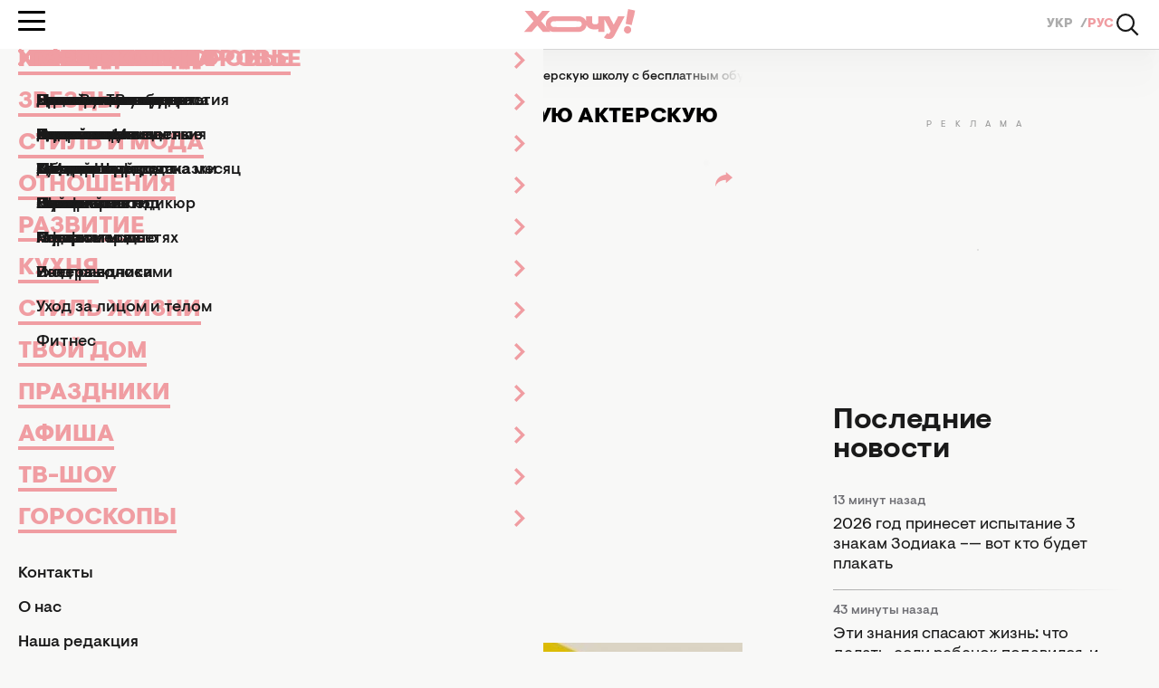

--- FILE ---
content_type: text/html; charset=UTF-8
request_url: https://hochu.ua/cat-razvitie/vazhno-znat/article-122081-v-ukraine-zapuskayut-eksperimentalnuyu-akterskuyu-shkolu-s-besplatnyim-obucheniem-foto/
body_size: 29414
content:
<!DOCTYPE html>
<html lang="ru">
<head>
    <meta http-equiv="X-UA-Compatible" content="ie=edge">

    <link rel="apple-touch-icon" sizes="180x180" href="/apple-touch-icon.png">
    <link rel="icon" type="image/png" sizes="32x32" href="/favicon-32x32.png">
    <link rel="icon" type="image/png" sizes="16x16" href="/favicon-16x16.png">
    <link rel="manifest" href="/site.webmanifest?v=2">
    <link rel="mask-icon" href="/safari-pinned-tab.svg" color="#ff0000">
    <meta name="msapplication-TileColor" content="#da532c">
    <meta name="theme-color" content="#ffffff">

            <link rel="amphtml" href="https://hochu.ua/amp/cat-razvitie/vazhno-znat/article-122081-v-ukraine-zapuskayut-eksperimentalnuyu-akterskuyu-shkolu-s-besplatnyim-obucheniem-foto/">
    
    <meta charset="utf-8">
<meta name="viewport" content="width=device-width, initial-scale=1, viewport-fit=cover">
<title>Актерское образование в Украине - где можно бесплатно обучиться актерскому мастерству</title>
<meta name="robots" content="index, follow, max-image-preview:large">
<link rel="canonical" href="https://hochu.ua/cat-razvitie/vazhno-znat/article-122081-v-ukraine-zapuskayut-eksperimentalnuyu-akterskuyu-shkolu-s-besplatnyim-obucheniem-foto/">
<meta name="description" content="В Украине объявили о запуске первой бесплатной актерской школы. Кто сможет получить актерское образование без единой копейки - узнавайте в нашем материале!">
<link rel="alternate" hreflang="uk" href="https://hochu.ua/ukr/cat-razvitie/vazhno-znat/article-122081-v-ukraine-zapuskayut-eksperimentalnuyu-akterskuyu-shkolu-s-besplatnyim-obucheniem-foto/">
<link rel="alternate" hreflang="x-default" href="https://hochu.ua/ukr/cat-razvitie/vazhno-znat/article-122081-v-ukraine-zapuskayut-eksperimentalnuyu-akterskuyu-shkolu-s-besplatnyim-obucheniem-foto/">
<link rel="alternate" hreflang="ru" href="https://hochu.ua/cat-razvitie/vazhno-znat/article-122081-v-ukraine-zapuskayut-eksperimentalnuyu-akterskuyu-shkolu-s-besplatnyim-obucheniem-foto/">
<meta name="publisher" content="Hochu.ua">
<meta name="article:published_time" content="2023-09-07T16:30:00+03:00">
<meta name="article:modified_time" content="2023-09-07T13:28:53+03:00">
<meta property="og:type" content="article">
<meta property="og:site_name" content="Hochu.ua">
<meta property="og:url" content="https://hochu.ua/cat-razvitie/vazhno-znat/article-122081-v-ukraine-zapuskayut-eksperimentalnuyu-akterskuyu-shkolu-s-besplatnyim-obucheniem-foto/">
<meta property="og:title" content="В Украине запускают экспериментальную актерскую школу с бесплатным обучением (ФОТО) - Hochu.ua">
<meta property="og:description" content=" - Hochu.ua">
<meta property="og:image" content="https://hochu.ua/static/content/thumbs/1200x630/3/03/hk73qp---c1200x630x50px50p--0cd57b67da95a985c8af6ea6ed210033.jpg">
<meta property="og:image:width" content="1200">
<meta property="og:image:height" content="630">
<meta property="og:image:type" content="image/jpeg">
<meta property="og:section" content="Важно знать">
<meta property="og:tag" content="актер">
<meta property="og:tag" content="Ольга Сумская">
<meta property="og:tag" content="Владимир Горянский">
<meta property="og:tag" content="образование">
<meta property="og:tag" content="новости">
<meta property="og:tag" content="учеба">
<meta name="twitter:card" content="summary_large_image">
<meta name="twitter:title" content="В Украине запускают экспериментальную актерскую школу с бесплатным обучением (ФОТО) - Hochu.ua">
<meta name="twitter:description" content=" - Hochu.ua">
<meta name="twitter:image" content="https://hochu.ua/static/content/thumbs/1200x630/3/03/hk73qp---c1200x630x50px50p--0cd57b67da95a985c8af6ea6ed210033.jpg">

    <link rel="alternate" type="application/rss+xml" href="https://hochu.ua/rss-feed/news.xml/">

                        <link
                        rel="preload"
                        as="image"
                        href="https://hochu.ua/static/content/thumbs/780x468/3/03/lob2hp---c5x3x50px50p--0cd57b67da95a985c8af6ea6ed210033.jpg"
                        imagesrcset="https://hochu.ua/static/content/thumbs/780x468/3/03/lob2hp---c5x3x50px50p--0cd57b67da95a985c8af6ea6ed210033.jpg 1x, https://hochu.ua/static/content/thumbs/1560x936/3/03/dg6kz7---c5x3x50px50p--0cd57b67da95a985c8af6ea6ed210033.jpg 2x"
                        media="(min-width: 1024px)"
                    >
                                    <link
                        rel="preload"
                        as="image"
                        href="https://hochu.ua/static/content/thumbs/725x435/3/03/wzeomy---c5x3x50px50p--0cd57b67da95a985c8af6ea6ed210033.jpg"
                        imagesrcset="https://hochu.ua/static/content/thumbs/725x435/3/03/wzeomy---c5x3x50px50p--0cd57b67da95a985c8af6ea6ed210033.jpg 1x, https://hochu.ua/static/content/thumbs/1450x870/3/03/owfvft---c5x3x50px50p--0cd57b67da95a985c8af6ea6ed210033.jpg 2x"
                        media="(min-width: 600px)"
                    >
                                    <link
                        rel="preload"
                        as="image"
                        href="https://hochu.ua/static/content/thumbs/585x351/3/03/onkedb---c5x3x50px50p--0cd57b67da95a985c8af6ea6ed210033.jpg"
                        imagesrcset="https://hochu.ua/static/content/thumbs/585x351/3/03/onkedb---c5x3x50px50p--0cd57b67da95a985c8af6ea6ed210033.jpg 1x, https://hochu.ua/static/content/thumbs/1170x702/3/03/3qcw3i---c5x3x50px50p--0cd57b67da95a985c8af6ea6ed210033.jpg 2x"
                        media="(min-width: 400px)"
                    >
                                    <link
                        rel="preload"
                        as="image"
                        href="https://hochu.ua/static/content/thumbs/385x231/3/03/y2mixq---c5x3x50px50p--0cd57b67da95a985c8af6ea6ed210033.jpg"
                        imagesrcset="https://hochu.ua/static/content/thumbs/385x231/3/03/y2mixq---c5x3x50px50p--0cd57b67da95a985c8af6ea6ed210033.jpg 1x, https://hochu.ua/static/content/thumbs/770x462/3/03/4mwnxc---c5x3x50px50p--0cd57b67da95a985c8af6ea6ed210033.jpg 2x"
                        media="(max-width: 400)"
                    >
                
    <!-- Styles -->
    

            <link rel="stylesheet" href="https://hochu.ua/static/build/pub/css/01-article.84b94fed7a.css">
    
    <link rel="stylesheet" href="https://hochu.ua/static/build/pub/css/utilities.d8bacc21dd.css">

    <link rel="preconnect" href="//www.googletagmanager.com" crossorigin>
    <link rel="preconnect" href="//securepubads.g.doubleclick.net" crossorigin>
    <link rel="preconnect" href="//jsc.idealmedia.io" crossorigin>
    <link rel="preconnect" href="//cdn.membrana.media" crossorigin>

    <!-- Google Tag Manager -->
    <script>(function(w,d,s,l,i){w[l]=w[l]||[];w[l].push({'gtm.start':
    new Date().getTime(),event:'gtm.js'});var f=d.getElementsByTagName(s)[0],
    j=d.createElement(s),dl=l!='dataLayer'?'&l='+l:'';j.async=true;j.src=
    'https://www.googletagmanager.com/gtm.js?id='+i+dl;f.parentNode.insertBefore(j,f);
    })(window,document,'script','dataLayer','GTM-W6HV9SVW');</script>
    <!-- End Google Tag Manager -->

    <script>
        window.App = {"baseUrl":"https:\/\/hochu.ua\/ru\/","csrfToken":null,"locale":"ru","prefix":""};

        window.dataLayer = window.dataLayer || [];
    </script>

    <script type="application/ld+json">{"@context":"https://schema.org","@type":"Organization","name":"Hochu.ua","url":"https://hochu.ua","sameAs":["https://www.facebook.com/portal.hochu/","https://www.instagram.com/hochu.ua_official/","https://www.youtube.com/@Hochumedia","https://invite.viber.com/?g2=AQAQoi5wXOeCjUo8qyBJrgn3YZe5A%2F4KLmSshrS9aCE%2Fpp%2FLUwVODHhkHqNgkGnS&lang=ru"],"ethicsPolicy":"https://hochu.ua/redakciina-politika/","diversityPolicy":"https://hochu.ua/redakciina-politika/","correctionsPolicy":"https://hochu.ua/redakciina-politika/","unnamedSourcesPolicy":"https://hochu.ua/redakciina-politika/","actionableFeedbackPolicy":"https://hochu.ua/redakciina-politika/","foundingDate":"2005","logo":{"@type":"ImageObject","url":"https://hochu.ua/static/content/files/0/0b/96a278a2535e3ca1a9e49cfe85ae40b0.svg","width":300,"height":80},"address":{"@type":"PostalAddress","streetAddress":"\u0443\u043b. \u0423\u043d\u0438\u0432\u0435\u0440\u0441\u0438\u0442\u0435\u0442\u0441\u043a\u0430\u044f 33","addressLocality":"\u0427\u0435\u0440\u043a\u0430\u0441\u0441\u044b","postalCode":"18031","addressCountry":"UA"},"contactPoint":{"@type":"ContactPoint","email":"hochu.ukraine@gmail.com","contactType":"customer support","areaServed":"UA","availableLanguage":["uk-UA","ru-UA"]}}</script>
<script type="application/ld+json">{"@context":"https://schema.org","@type":"WebSite","name":"Hochu.ua","alternateName":"\u0416\u0456\u043d\u043e\u0447\u0438\u0439 \u0436\u0443\u0440\u043d\u0430\u043b \u0425\u043e\u0447\u0443","url":"https://hochu.ua"}</script>
<script type="application/ld+json">{"@context":"https://schema.org","@type":"BreadcrumbList","itemListElement":[[{"@type":"ListItem","position":1,"name":"\u0425\u043e\u0447\u0443.ua","item":"https://hochu.ua/ru/"},{"@type":"ListItem","position":2,"name":"\u0420\u0430\u0437\u0432\u0438\u0442\u0438\u0435","item":"https://hochu.ua/cat-razvitie/"},{"@type":"ListItem","position":3,"name":"\u0412\u0430\u0436\u043d\u043e \u0437\u043d\u0430\u0442\u044c","item":"https://hochu.ua/cat-razvitie/vazhno-znat/"},{"@type":"ListItem","position":4,"name":"\u0412 \u0423\u043a\u0440\u0430\u0438\u043d\u0435 \u0437\u0430\u043f\u0443\u0441\u043a\u0430\u044e\u0442 \u044d\u043a\u0441\u043f\u0435\u0440\u0438\u043c\u0435\u043d\u0442\u0430\u043b\u044c\u043d\u0443\u044e \u0430\u043a\u0442\u0435\u0440\u0441\u043a\u0443\u044e \u0448\u043a\u043e\u043b\u0443 \u0441 \u0431\u0435\u0441\u043f\u043b\u0430\u0442\u043d\u044b\u043c \u043e\u0431\u0443\u0447\u0435\u043d\u0438\u0435\u043c (\u0424\u041e\u0422\u041e)","item":"https://hochu.ua/cat-razvitie/vazhno-znat/article-122081-v-ukraine-zapuskayut-eksperimentalnuyu-akterskuyu-shkolu-s-besplatnyim-obucheniem-foto/"}]]}</script>
<script type="application/ld+json">{"@context":"https://schema.org","@type":"NewsArticle","headline":"\u0412 \u0423\u043a\u0440\u0430\u0438\u043d\u0435 \u0437\u0430\u043f\u0443\u0441\u043a\u0430\u044e\u0442 \u044d\u043a\u0441\u043f\u0435\u0440\u0438\u043c\u0435\u043d\u0442\u0430\u043b\u044c\u043d\u0443\u044e \u0430\u043a\u0442\u0435\u0440\u0441\u043a\u0443\u044e \u0448\u043a\u043e\u043b\u0443 \u0441 \u0431\u0435\u0441\u043f\u043b\u0430\u0442\u043d\u044b\u043c \u043e\u0431\u0443\u0447\u0435\u043d\u0438\u0435\u043c (\u0424\u041e\u0422\u041e)","name":"\u0412 \u0423\u043a\u0440\u0430\u0438\u043d\u0435 \u0437\u0430\u043f\u0443\u0441\u043a\u0430\u044e\u0442 \u044d\u043a\u0441\u043f\u0435\u0440\u0438\u043c\u0435\u043d\u0442\u0430\u043b\u044c\u043d\u0443\u044e \u0430\u043a\u0442\u0435\u0440\u0441\u043a\u0443\u044e \u0448\u043a\u043e\u043b\u0443 \u0441 \u0431\u0435\u0441\u043f\u043b\u0430\u0442\u043d\u044b\u043c \u043e\u0431\u0443\u0447\u0435\u043d\u0438\u0435\u043c (\u0424\u041e\u0422\u041e)","url":"https://hochu.ua/cat-razvitie/vazhno-znat/article-122081-v-ukraine-zapuskayut-eksperimentalnuyu-akterskuyu-shkolu-s-besplatnyim-obucheniem-foto/","description":"\u0412 \u0423\u043a\u0440\u0430\u0438\u043d\u0435 \u043e\u0431\u044a\u044f\u0432\u0438\u043b\u0438 \u043e \u0437\u0430\u043f\u0443\u0441\u043a\u0435 \u043f\u0435\u0440\u0432\u043e\u0439 \u0431\u0435\u0441\u043f\u043b\u0430\u0442\u043d\u043e\u0439 \u0430\u043a\u0442\u0435\u0440\u0441\u043a\u043e\u0439 \u0448\u043a\u043e\u043b\u044b. \u041a\u0442\u043e \u0441\u043c\u043e\u0436\u0435\u0442 \u043f\u043e\u043b\u0443\u0447\u0438\u0442\u044c \u0430\u043a\u0442\u0435\u0440\u0441\u043a\u043e\u0435 \u043e\u0431\u0440\u0430\u0437\u043e\u0432\u0430\u043d\u0438\u0435 \u0431\u0435\u0437 \u0435\u0434\u0438\u043d\u043e\u0439 \u043a\u043e\u043f\u0435\u0439\u043a\u0438 - \u0443\u0437\u043d\u0430\u0432\u0430\u0439\u0442\u0435 \u0432 \u043d\u0430\u0448\u0435\u043c \u043c\u0430\u0442\u0435\u0440\u0438\u0430\u043b\u0435!","articleSection":"\u0412\u0430\u0436\u043d\u043e \u0437\u043d\u0430\u0442\u044c","inLanguage":"ru","isAccessibleForFree":true,"datePublished":"2023-09-07T16:30:00+03:00","dateModified":"2023-09-07T16:30:00+03:00","articleBody":"\n\u041d\u0435\u0434\u0430\u0432\u043d\u043e \u0441\u0442\u0430\u0440\u0442\u043e\u0432\u0430\u043b \u043d\u0430\u0431\u043e\u0440 \u0432 \u044d\u043a\u0441\u043f\u0435\u0440\u0438\u043c\u0435\u043d\u0442\u0430\u043b\u044c\u043d\u0443\u044e \u0430\u043a\u0442\u0435\u0440\u0441\u043a\u0443\u044e \u0448\u043a\u043e\u043b\u0443 \"\u0424\u0435\u043d\u0438\u043a\u0441\". \u041e\u0440\u0433\u0430\u043d\u0438\u0437\u0430\u0442\u043e\u0440\u044b, \u0430 \u044d\u0442\u043e - \u0443\u043a\u0440\u0430\u0438\u043d\u0441\u043a\u0438\u0435 \u0437\u0432\u0435\u0437\u0434\u044b \u0438 \u0432\u043e\u043b\u043e\u043d\u0442\u0435\u0440\u044b - \u0430\u043d\u043e\u043d\u0441\u0438\u0440\u0443\u044e\u0442 \u043e\u0442\u043a\u0440\u044b\u0442\u0438\u0435 \u0430\u043a\u0442\u0435\u0440\u0441\u043a\u043e\u0439 \u0448\u043a\u043e\u043b\u044b \u043d\u043e\u0432\u043e\u0433\u043e \u0444\u043e\u0440\u043c\u0430\u0442\u0430 \u0441 \u0431\u0435\u0441\u043f\u043b\u0430\u0442\u043d\u044b\u043c \u043e\u0431\u0443\u0447\u0435\u043d\u0438\u0435\u043c \u0434\u043b\u044f \u0442\u0432\u043e\u0440\u0447\u0435\u0441\u043a\u043e\u0439 \u043c\u043e\u043b\u043e\u0434\u0435\u0436\u0438 \u0423\u043a\u0440\u0430\u0438\u043d\u044b. \u041f\u043e\u0434\u0440\u043e\u0431\u043d\u0435\u0435 \u043e\u0431 \u044d\u0442\u043e\u043c \u0443\u0437\u043d\u0430\u0432\u0430\u043b \u0436\u0435\u043d\u0441\u043a\u0438\u0439 \u043f\u043e\u0440\u0442\u0430\u043b HOCHU.ua.\u041d\u043e\u0432\u044b\u0439 \u0441\u043e\u0446\u0438\u0430\u043b\u044c\u043d\u044b\u0439 \u043f\u0440\u043e\u0435\u043a\u0442 \u0410\u043b\u0435\u043a\u0441\u0430\u043d\u0434\u0440\u0430 \u0415\u0433\u043e\u0440\u043e\u0432\u0430 \u0438 \u0411\u0424 \"\u0411\u0435\u0437\u0433\u0440\u0430\u043d\u0438\u0447\u043d\u044b\u0435 \u0412\u043e\u0437\u043c\u043e\u0436\u043d\u043e\u0441\u0442\u0438\" \u0434\u043e\u043b\u0436\u0435\u043d \u043f\u043e\u0441\u043f\u043e\u0441\u043e\u0431\u0441\u0442\u0432\u043e\u0432\u0430\u0442\u044c \u0440\u0430\u0437\u0432\u0438\u0442\u0438\u044e \u0442\u0432\u043e\u0440\u0447\u0435\u0441\u043a\u043e\u0433\u043e \u043f\u043e\u0442\u0435\u043d\u0446\u0438\u0430\u043b\u0430 \u043c\u043e\u043b\u043e\u0434\u0435\u0436\u0438 \u0438 \u043f\u043e\u043f\u0443\u043b\u044f\u0440\u0438\u0437\u0438\u0440\u043e\u0432\u0430\u0442\u044c \u0434\u043e\u0441\u0442\u0443\u043f\u043d\u043e\u0435 \u0442\u0432\u043e\u0440\u0447\u0435\u0441\u043a\u043e\u0435 \u043e\u0431\u0440\u0430\u0437\u043e\u0432\u0430\u043d\u0438\u0435. \u0415\u0433\u043e, \u043a\u0430\u043a \u043e\u0442\u043c\u0435\u0447\u0430\u044e\u0442 \u043e\u0440\u0433\u0430\u043d\u0438\u0437\u0430\u0442\u043e\u0440\u044b, \u0443\u0436\u0435 \u043f\u043e\u0434\u0434\u0435\u0440\u0436\u0430\u043b\u0438 \u0438\u0437\u0432\u0435\u0441\u0442\u043d\u044b\u0435 \u0430\u043a\u0442\u0435\u0440\u044b \u0442\u0435\u0430\u0442\u0440\u0430 \u0438 \u043a\u0438\u043d\u043e, \u0440\u0435\u0436\u0438\u0441\u0441\u0435\u0440\u044b, \u0417\u0430\u0441\u043b\u0443\u0436\u0435\u043d\u043d\u044b\u0435 \u0438 \u041d\u0430\u0440\u043e\u0434\u043d\u044b\u0435 \u0430\u0440\u0442\u0438\u0441\u0442\u044b \u0423\u043a\u0440\u0430\u0438\u043d\u044b. \u0412 \u0441\u043f\u0438\u0441\u043a\u0435 \u0438\u0437\u0432\u0435\u0441\u0442\u043d\u044b\u0445 \u0438\u043c\u0435\u043d \u0432\u0438\u0434\u0438\u043c \u041e\u043b\u044c\u0433\u0443 \u0421\u0443\u043c\u0441\u043a\u0443\u044e, \u0412\u043b\u0430\u0434\u0438\u043c\u0438\u0440\u0430 \u0413\u043e\u0440\u044f\u043d\u0441\u043a\u043e\u0433\u043e, \u0412\u0438\u0442\u0430\u043b\u0438\u043d\u0443 \u0411\u0438\u0431\u043b\u0438\u0432, \u0422\u0430\u0442\u044c\u044f\u043d\u0443 \u0428\u0435\u043b\u0438\u0433\u0443, \u0414\u0430\u0440\u044c\u044e \u0422\u0440\u0435\u0433\u0443\u0431\u043e\u0432\u0443 \u0438 \u0434\u0440\u0443\u0433\u0438\u0445.\u0412\u043e\u0442 \u043a\u0430\u043a \u043e\u043f\u0438\u0441\u044b\u0432\u0430\u0435\u0442 \u0441\u0432\u043e\u0439 \u0437\u0430\u043c\u044b\u0441\u0435\u043b \u0410\u043b\u0435\u043a\u0441\u0430\u043d\u0434\u0440 \u0415\u0433\u043e\u0440\u043e\u0432:\u041e\u0431\u0443\u0447\u0435\u043d\u0438\u0435 \u0434\u043b\u044f \u0431\u0443\u0434\u0443\u0449\u0438\u0445 \u0430\u043a\u0442\u0435\u0440\u043e\u0432 \u043d\u0435 \u043c\u043e\u0436\u0435\u0442 \u0431\u044b\u0442\u044c \u0443\u043d\u0438\u0432\u0435\u0440\u0441\u0430\u043b\u044c\u043d\u044b\u043c. \u041f\u0440\u043e\u0448\u043b\u043e \u043c\u043d\u043e\u0433\u043e \u043b\u0435\u0442 \u043e\u0442 \u043e\u0441\u043d\u043e\u0432\u043d\u043e\u0439 \"\u0441\u0438\u0441\u0442\u0435\u043c\u044b\" \u0438 \u043d\u0443\u0436\u043d\u043e \u0435\u0435 \u0434\u043e\u043f\u043e\u043b\u043d\u044f\u0442\u044c \u0438 \u0432\u043e\u0437\u0432\u0440\u0430\u0449\u0430\u0442\u044c\u0441\u044f \u043a \u043f\u043e\u0438\u0441\u043a\u0443 \u043d\u043e\u0432\u044b\u0445 \u0438 \u0431\u043e\u043b\u0435\u0435 \u0438\u043d\u0434\u0438\u0432\u0438\u0434\u0443\u0430\u043b\u044c\u043d\u044b\u0445 \u043c\u0435\u0442\u043e\u0434\u043e\u0432 \u043f\u0440\u0435\u043f\u043e\u0434\u0430\u0432\u0430\u043d\u0438\u044f. \u042f \u0441\u0447\u0438\u0442\u0430\u044e, \u0447\u0442\u043e \u043a\u0443\u043b\u044c\u0442\u0443\u0440\u0430 - \u044d\u0442\u043e \u0441\u043e\u043a\u0440\u043e\u0432\u0438\u0449\u0435, \u043a\u043e\u0442\u043e\u0440\u043e\u0435 \u043c\u044b \u0434\u043e\u043b\u0436\u043d\u044b \u043e\u0431\u0435\u0440\u0435\u0433\u0430\u0442\u044c \u043d\u0435 \u043c\u0435\u043d\u044c\u0448\u0435, \u0447\u0435\u043c \u043d\u0430\u0448\u0438 \u0433\u0440\u0430\u043d\u0438\u0446\u044b.\n\u041d\u043e \u043a\u0430\u043a\u043e\u0439 \u043f\u0440\u043e\u0446\u0435\u043d\u0442 \u043d\u0430\u0441\u0435\u043b\u0435\u043d\u0438\u044f \u0441\u0435\u0433\u043e\u0434\u043d\u044f \u0441\u043f\u043e\u0441\u043e\u0431\u0435\u043d \u043f\u043b\u0430\u0442\u0438\u0442\u044c \u0437\u0430 \u0442\u0432\u043e\u0440\u0447\u0435\u0441\u043a\u043e\u0435 \u043e\u0431\u0443\u0447\u0435\u043d\u0438\u0435 \u0432 \u0447\u0430\u0441\u0442\u043d\u044b\u0445 \u0441\u0442\u0443\u0434\u0438\u044f\u0445 \u0438\u043b\u0438 \u0433\u043e\u0441\u0443\u0434\u0430\u0440\u0441\u0442\u0432\u0435\u043d\u043d\u044b\u0445 \u0443\u043d\u0438\u0432\u0435\u0440\u0441\u0438\u0442\u0435\u0442\u0430\u0445? \u0421\u043a\u043e\u043b\u044c\u043a\u043e \u0442\u0430\u043b\u0430\u043d\u0442\u043b\u0438\u0432\u044b\u0445 \u043b\u044e\u0434\u0435\u0439 \u0442\u0435\u0440\u044f\u044e\u0442 \u0441\u0432\u043e\u044e \u0438\u043d\u0434\u0438\u0432\u0438\u0434\u0443\u0430\u043b\u044c\u043d\u043e\u0441\u0442\u044c \u0438 \u0445\u043e\u0440\u043e\u043d\u044f\u0442 \u0441\u0432\u043e\u0439 \u0442\u0430\u043b\u0430\u043d\u0442 \u0438\u043c\u0435\u043d\u043d\u043e \u043f\u043e\u0442\u043e\u043c\u0443, \u0447\u0442\u043e \u043d\u0435 \u0438\u043c\u0435\u044e\u0442 \u0444\u0438\u043d\u0430\u043d\u0441\u043e\u0432\u043e\u0439 \u043f\u043e\u0434\u0443\u0448\u043a\u0438 \u0434\u043b\u044f \u0441\u0432\u043e\u0435\u0433\u043e \u043f\u0440\u043e\u0444\u0435\u0441\u0441\u0438\u043e\u043d\u0430\u043b\u044c\u043d\u043e\u0433\u043e \u043e\u0431\u0443\u0447\u0435\u043d\u0438\u044f \u0438 \u0440\u0430\u0437\u0432\u0438\u0442\u0438\u044f? \u0418\u043c\u0435\u043d\u043d\u043e \u043f\u043e\u044d\u0442\u043e\u043c\u0443 \u043c\u044b \u043e\u0442\u043a\u0440\u044b\u0432\u0430\u0435\u043c \u043d\u0430\u0448\u0443 \u0430\u043a\u0442\u0435\u0440\u0441\u043a\u0443\u044e \u0448\u043a\u043e\u043b\u0443 \u0433\u0434\u0435: \u0442\u0432\u043e\u0440\u0447\u0435\u0441\u043a\u0430\u044f \u043c\u043e\u043b\u043e\u0434\u0435\u0436\u044c, \u043f\u0435\u0440\u0435\u0441\u0435\u043b\u0435\u043d\u0446\u044b, \u0434\u0435\u0442\u0438 \u0432\u043e\u0435\u043d\u043d\u044b\u0445, \u043c\u0430\u043b\u043e\u043e\u0431\u0435\u0441\u043f\u0435\u0447\u0435\u043d\u043d\u0430\u044f \u043c\u043e\u043b\u043e\u0434\u0435\u0436\u044c \u0441\u043c\u043e\u0436\u0435\u0442 \u0431\u0435\u0441\u043f\u043b\u0430\u0442\u043d\u043e \u0440\u0430\u0437\u0432\u0438\u0432\u0430\u0442\u044c \u0441\u0432\u043e\u0439 \u0442\u0430\u043b\u0430\u043d\u0442.\u041a\u0440\u043e\u043c\u0435 \u0442\u043e\u0433\u043e, \u043d\u0430\u0440\u043e\u0434\u043d\u0430\u044f \u0430\u0440\u0442\u0438\u0441\u0442\u043a\u0430 \u0423\u043a\u0440\u0430\u0438\u043d\u044b \u041e\u043b\u044c\u0433\u0430 \u0421\u0443\u043c\u0441\u043a\u0430\u044f \u043e\u0442\u043c\u0435\u0447\u0430\u0435\u0442, \u0447\u0442\u043e \u0435\u0441\u043b\u0438 \u0441\u0435\u0433\u043e\u0434\u043d\u044f \u0437\u043d\u0430\u043c\u0435\u043d\u0438\u0442\u043e\u0441\u0442\u0438 \u043f\u043e\u0434\u0434\u0435\u0440\u0436\u0430\u0442 \u0442\u0430\u043b\u0430\u043d\u0442\u043b\u0438\u0432\u0443\u044e \u0443\u043a\u0440\u0430\u0438\u043d\u0441\u043a\u0443\u044e \u043c\u043e\u043b\u043e\u0434\u0435\u0436\u044c, \u0442\u043e \u0443\u0436\u0435 \u0437\u0430\u0432\u0442\u0440\u0430 \u043e\u043d\u0430 \u0441\u043c\u043e\u0436\u0435\u0442 \u043f\u0440\u043e\u0441\u043b\u0430\u0432\u043b\u044f\u0442\u044c \u043d\u0430\u0448\u0443 \u0441\u0442\u0440\u0430\u043d\u0443 \u043d\u0430 \u043c\u0435\u0436\u0434\u0443\u043d\u0430\u0440\u043e\u0434\u043d\u043e\u043c \u0443\u0440\u043e\u0432\u043d\u0435. \n\"\u041d\u043e\u0432\u044b\u0435 \u0438\u043c\u0435\u043d\u0430, \u0442\u0430\u043b\u0430\u043d\u0442\u044b \u0434\u043e\u043b\u0436\u043d\u044b \u0431\u044b\u0442\u044c \u0443\u0441\u043b\u044b\u0448\u0430\u043d\u044b \u0438 \u043f\u043e\u0434\u0434\u0435\u0440\u0436\u0430\u043d\u044b\"\n, - \u043e\u0442\u043c\u0435\u0447\u0430\u0435\u0442 \u0437\u0432\u0435\u0437\u0434\u0430.\u0412 \u0423\u043a\u0440\u0430\u0438\u043d\u0435 \u0437\u0430\u043f\u0443\u0441\u043a\u0430\u044e\u0442 \u044d\u043a\u0441\u043f\u0435\u0440\u0438\u043c\u0435\u043d\u0442\u0430\u043b\u044c\u043d\u0443\u044e \u0430\u043a\u0442\u0435\u0440\u0441\u043a\u0443\u044e \u0448\u043a\u043e\u043b\u0443 \u0441 \u0431\u0435\u0441\u043f\u043b\u0430\u0442\u043d\u044b\u043c \u043e\u0431\u0443\u0447\u0435\u043d\u0438\u0435\u043c (\u0424\u041e\u0422\u041e) - \u0444\u043e\u0442\u043e \u21161\u0418\u0437\u0432\u0435\u0441\u0442\u043d\u043e, \u0447\u0442\u043e \u043d\u0430 \u043f\u0435\u0440\u0432\u044b\u0439 \u043a\u0443\u0440\u0441 \u043e\u0440\u0433\u0430\u043d\u0438\u0437\u0430\u0442\u043e\u0440\u044b \u043e\u0431\u044a\u044f\u0432\u0438\u043b\u0438 \u043e \u043d\u0430\u0431\u043e\u0440\u0435 \u0432 15 \u0447\u0435\u043b\u043e\u0432\u0435\u043a \u0432 \u0432\u043e\u0437\u0440\u0430\u0441\u0442\u0435 \u043e\u0442 18 \u0434\u043e 24 \u043b\u0435\u0442. \u0422\u0430\u043b\u0430\u043d\u0442\u044b \u0431\u0443\u0434\u0443\u0442 \u043e\u0442\u0431\u0438\u0440\u0430\u0442\u044c\u0441\u044f \u043d\u0430 \u043e\u0441\u043d\u043e\u0432\u0435 \u0442\u0432\u043e\u0440\u0447\u0435\u0441\u043a\u043e\u0433\u043e \u043a\u043e\u043d\u043a\u0443\u0440\u0441\u0430.\u041d\u0430\u043f\u043e\u043c\u043d\u0438\u043c, \u0447\u0442\u043e \u0432\u0441\u043a\u043e\u0440\u0435 \u043d\u0430 \u0442\u0435\u043b\u0435\u043a\u0430\u043d\u0430\u043b\u0435 \u0422\u0415\u0422 \u0432\u044b\u0439\u0434\u0435\u0442 \u043a\u043e\u043c\u0435\u0434\u0438\u0439\u043d\u044b\u0439 \u0441\u0438\u0442\u043a\u043e\u043c \n \"\u0423\u0441\u043f\u0435\u0442\u044c \u0434\u043e 30\"\n. \u041e\u0434\u043d\u0443 \u0438\u0437 \u0433\u043b\u0430\u0432\u043d\u044b\u0445 \u0440\u043e\u043b\u0435\u0439 \u0441\u044b\u0433\u0440\u0430\u043b\u0430 \u043b\u044e\u0431\u0438\u043c\u0438\u0446\u0430 \u043c\u0438\u043b\u043b\u0438\u043e\u043d\u043e\u0432 - \u0410\u043d\u043d\u0430 \u041a\u043e\u0448\u043c\u0430\u043b.","publishingPrinciples":"https://hochu.ua/redakciina-politika/","mainEntityOfPage":{"@type":"WebPage","@id":"https://hochu.ua/cat-razvitie/vazhno-znat/article-122081-v-ukraine-zapuskayut-eksperimentalnuyu-akterskuyu-shkolu-s-besplatnyim-obucheniem-foto/","name":"\u0412 \u0423\u043a\u0440\u0430\u0438\u043d\u0435 \u0437\u0430\u043f\u0443\u0441\u043a\u0430\u044e\u0442 \u044d\u043a\u0441\u043f\u0435\u0440\u0438\u043c\u0435\u043d\u0442\u0430\u043b\u044c\u043d\u0443\u044e \u0430\u043a\u0442\u0435\u0440\u0441\u043a\u0443\u044e \u0448\u043a\u043e\u043b\u0443 \u0441 \u0431\u0435\u0441\u043f\u043b\u0430\u0442\u043d\u044b\u043c \u043e\u0431\u0443\u0447\u0435\u043d\u0438\u0435\u043c (\u0424\u041e\u0422\u041e)"},"image":{"@type":"ImageObject","url":"https://hochu.ua/static/content/thumbs/1560x936/3/03/4sbsly-0cd57b67da95a985c8af6ea6ed210033.jpg"},"publisher":{"@context":"https://schema.org","@type":"Organization","name":"Hochu.ua","url":"https://hochu.ua","sameAs":["https://www.facebook.com/portal.hochu/","https://www.instagram.com/hochu.ua_official/","https://www.youtube.com/@Hochumedia","https://invite.viber.com/?g2=AQAQoi5wXOeCjUo8qyBJrgn3YZe5A%2F4KLmSshrS9aCE%2Fpp%2FLUwVODHhkHqNgkGnS&lang=ru"],"ethicsPolicy":"https://hochu.ua/redakciina-politika/","diversityPolicy":"https://hochu.ua/redakciina-politika/","correctionsPolicy":"https://hochu.ua/redakciina-politika/","unnamedSourcesPolicy":"https://hochu.ua/redakciina-politika/","actionableFeedbackPolicy":"https://hochu.ua/redakciina-politika/","foundingDate":"2005","logo":{"@type":"ImageObject","url":"https://hochu.ua/static/content/files/0/0b/96a278a2535e3ca1a9e49cfe85ae40b0.svg","width":300,"height":80},"address":{"@type":"PostalAddress","streetAddress":"\u0443\u043b. \u0423\u043d\u0438\u0432\u0435\u0440\u0441\u0438\u0442\u0435\u0442\u0441\u043a\u0430\u044f 33","addressLocality":"\u0427\u0435\u0440\u043a\u0430\u0441\u0441\u044b","postalCode":"18031","addressCountry":"UA"},"contactPoint":{"@type":"ContactPoint","email":"hochu.ukraine@gmail.com","contactType":"customer support","areaServed":"UA","availableLanguage":["uk-UA","ru-UA"]}},"author":[]}</script>

            <style>@font-face{font-display:optional;font-family:Visuelt Pro;font-style:normal;font-weight:400;src:url(/static/build/pub/fonts/VisueltPro-Regular.a860f9b28a.woff2) format("woff2")}@font-face{font-display:optional;font-family:Visuelt Pro;font-style:italic;font-weight:500;src:url(/static/build/pub/fonts/VisueltPro-MediumItalic.c47cae4d39.woff2) format("woff2")}@font-face{font-display:optional;font-family:Visuelt Pro;font-style:normal;font-weight:500;src:url(/static/build/pub/fonts/VisueltPro-Medium.0d692577fb.woff2) format("woff2")}@font-face{font-display:optional;font-family:Visuelt Pro;font-style:normal;font-weight:700;src:url(/static/build/pub/fonts/VisueltPro-Bold.73c602849f.woff2) format("woff2")}@font-face{font-display:optional;font-family:Visuelt Pro;font-style:normal;font-weight:900;src:url(/static/build/pub/fonts/VisueltPro-Black.1856ab8587.woff2) format("woff2")}.c-button{background-color:#f8f8f7;border:1px solid #1a1a1a;border-radius:4px;color:#1a1a1a;display:inline-block;font-size:16px;font-weight:500;line-height:1;min-width:200px;padding:16px 20px 14px;text-align:center}.l-article__feed-wrapper .u-sticky{position:sticky;top:102px}.c-card--default-accent .c-card__link{position:relative;text-indent:2rem}.c-card--default-accent .c-card__link:before{background-image:url(/static/build/pub/img/svg/exclamation-filled.bbd0a8c5a2.svg);background-repeat:repeat-x;content:"";height:1em;left:0;position:absolute;top:0;width:1.4em}.c-card--default-accent .c-card__link>*{background-color:#fde68a;display:inline;line-height:1.45}.c-article-swiper__button{background-color:#fff;border:1px solid rgba(26,26,26,.2);border-radius:26px;display:grid;font-size:0;height:36px;place-content:center;position:absolute;top:50%;translate:0 -50%;width:50px;z-index:1}.c-article-swiper__button:after{background-color:#1a1a1a;content:"";display:inline-block;height:16px;-webkit-mask-image:url(/static/build/pub/img/svg/arrow.1233332b56.svg);mask-image:url(/static/build/pub/img/svg/arrow.1233332b56.svg);-webkit-mask-repeat:no-repeat;mask-repeat:no-repeat;-webkit-mask-size:contain;mask-size:contain;width:16px}.c-article-swiper__button:first-of-type{left:-22px;rotate:180deg}.c-article-swiper__button:last-of-type{right:-22px}.text-3xl{font-size:26px}.uppercase{text-transform:uppercase}@media (max-width:991px){.u-hide-less-lg{display:none;visibility:hidden}}*,:after,:before{border:0 solid;box-sizing:border-box}:after,:before{--tw-content:""}html{-webkit-text-size-adjust:100%;font-feature-settings:normal;font-family:ui-sans-serif,system-ui,-apple-system,BlinkMacSystemFont,Segoe UI,Roboto,Helvetica Neue,Arial,Noto Sans,sans-serif,Apple Color Emoji,Segoe UI Emoji,Segoe UI Symbol,Noto Color Emoji;font-variation-settings:normal;line-height:1.5;-moz-tab-size:4;-o-tab-size:4;tab-size:4}body{line-height:inherit;margin:0}hr{border-top-width:1px;color:inherit;height:0}h1,h2,h3{font-size:inherit;font-weight:inherit}a{color:inherit;text-decoration:inherit}button,input{color:inherit;font-family:inherit;font-size:100%;font-weight:inherit;line-height:inherit;margin:0;padding:0}button{text-transform:none}[type=button],[type=submit],button{-webkit-appearance:button;background-color:transparent;background-image:none}:-moz-focusring{outline:auto}:-moz-ui-invalid{box-shadow:none}progress{vertical-align:baseline}::-webkit-inner-spin-button,::-webkit-outer-spin-button{height:auto}::-webkit-search-decoration{-webkit-appearance:none}::-webkit-file-upload-button{-webkit-appearance:button;font:inherit}dd,dl,figure,h1,h2,h3,hr,p{margin:0}ul{list-style:none;margin:0;padding:0}input::-moz-placeholder{color:#9ca3af;opacity:1}img{display:block;vertical-align:middle}img{height:auto;max-width:100%}*,:after,:before{--tw-border-spacing-x:0;--tw-border-spacing-y:0;--tw-translate-x:0;--tw-translate-y:0;--tw-rotate:0;--tw-skew-x:0;--tw-skew-y:0;--tw-scale-x:1;--tw-scale-y:1;--tw-pan-x: ;--tw-pan-y: ;--tw-pinch-zoom: ;--tw-scroll-snap-strictness:proximity;--tw-ordinal: ;--tw-slashed-zero: ;--tw-numeric-figure: ;--tw-numeric-spacing: ;--tw-numeric-fraction: ;--tw-ring-inset: ;--tw-ring-offset-width:0px;--tw-ring-offset-color:#fff;--tw-ring-color:rgba(59,130,246,.5);--tw-ring-offset-shadow:0 0 #0000;--tw-ring-shadow:0 0 #0000;--tw-shadow:0 0 #0000;--tw-shadow-colored:0 0 #0000;--tw-blur: ;--tw-brightness: ;--tw-contrast: ;--tw-grayscale: ;--tw-hue-rotate: ;--tw-invert: ;--tw-saturate: ;--tw-sepia: ;--tw-drop-shadow: ;--tw-backdrop-blur: ;--tw-backdrop-brightness: ;--tw-backdrop-contrast: ;--tw-backdrop-grayscale: ;--tw-backdrop-hue-rotate: ;--tw-backdrop-invert: ;--tw-backdrop-opacity: ;--tw-backdrop-saturate: ;--tw-backdrop-sepia: }::backdrop{--tw-border-spacing-x:0;--tw-border-spacing-y:0;--tw-translate-x:0;--tw-translate-y:0;--tw-rotate:0;--tw-skew-x:0;--tw-skew-y:0;--tw-scale-x:1;--tw-scale-y:1;--tw-pan-x: ;--tw-pan-y: ;--tw-pinch-zoom: ;--tw-scroll-snap-strictness:proximity;--tw-ordinal: ;--tw-slashed-zero: ;--tw-numeric-figure: ;--tw-numeric-spacing: ;--tw-numeric-fraction: ;--tw-ring-inset: ;--tw-ring-offset-width:0px;--tw-ring-offset-color:#fff;--tw-ring-color:rgba(59,130,246,.5);--tw-ring-offset-shadow:0 0 #0000;--tw-ring-shadow:0 0 #0000;--tw-shadow:0 0 #0000;--tw-shadow-colored:0 0 #0000;--tw-blur: ;--tw-brightness: ;--tw-contrast: ;--tw-grayscale: ;--tw-hue-rotate: ;--tw-invert: ;--tw-saturate: ;--tw-sepia: ;--tw-drop-shadow: ;--tw-backdrop-blur: ;--tw-backdrop-brightness: ;--tw-backdrop-contrast: ;--tw-backdrop-grayscale: ;--tw-backdrop-hue-rotate: ;--tw-backdrop-invert: ;--tw-backdrop-opacity: ;--tw-backdrop-saturate: ;--tw-backdrop-sepia: }body,html{height:100%;scroll-behavior:smooth}body{-webkit-font-smoothing:antialiased;background-color:#f8f8f7;font-family:Visuelt Pro,Roboto,Oxygen,Ubuntu,Cantarell,Open Sans,Helvetica Neue,sans-serif;line-height:1.5}picture{display:block;max-width:100%}button,input{font:inherit}h1,h2,h3,p{overflow-wrap:break-word}.c-socials{display:flex;flex-wrap:wrap;gap:10px 20px}.c-socials__item{height:26px;width:26px}.c-socials__link{display:flex;height:100%;width:100%}.c-socials__picture{position:relative}.c-socials__picture:before{content:"";display:block;padding-bottom:100%;width:100%}.c-socials__picture>*{height:100%;inset:0;position:absolute;width:100%}.c-socials__picture :is(img,video,iframe){-o-object-fit:cover;object-fit:cover}.c-socials__picture{width:100%}.c-socials__picture img{-o-object-fit:contain;object-fit:contain}.c-burger{--duration:250ms;--size:30px;--color:#000;flex-shrink:0;height:var(--size);position:relative;width:var(--size)}.c-burger__bottom,.c-burger__middle,.c-burger__top{background-color:var(--color);border-radius:100vw;height:3px;left:0;position:absolute;right:0;width:100%;will-change:transform}.c-burger__top{top:4px}.c-burger__middle{top:calc(var(--size)/ 2 - 1.5px)}.c-burger__bottom{bottom:4px}.c-language{align-items:center;display:flex;font-weight:900;gap:.5ch;line-height:1}.c-language--primary{font-size:14px}.c-language--primary .c-language__item:not(:last-of-type):after{color:#acacac;content:"/";margin-left:.5ch}.c-language--primary .c-language__link:not(.is-current){color:#acacac}.c-language--primary .c-language__link.is-current{color:#f09da2}.c-language--secondary{font-size:16px}.c-language--secondary .c-language__link{border:1px solid transparent;border-radius:4px;display:inline-block;padding:10px 15px 8px}.c-language--secondary .c-language__link:not(.is-current){color:rgba(26,26,26,.3)}.c-language--secondary .c-language__link.is-current{border-color:#1a1a1a;color:#1a1a1a}.c-menu{height:calc(100vh - 54px);height:calc(100dvh - 54px);left:0;max-width:600px;position:fixed;right:0;top:54px;translate:-100%;z-index:10}.c-menu__overlay{-webkit-backdrop-filter:blur(10px);backdrop-filter:blur(10px);background-color:rgba(26,26,26,.1);height:100%;inset:54px 0 0 0;opacity:0;position:fixed;visibility:hidden;width:100%}.c-menu__inner{background-color:#f8f8f7;height:100%;overflow:hidden;position:relative}.c-menu__main,.c-menu__sub{display:flex;flex-direction:column;height:100%;overflow-y:auto;padding-left:max(20px,env(safe-area-inset-left));padding-right:max(20px,env(safe-area-inset-right));padding-block:22px 36px}.c-menu__sub{left:0;position:absolute;top:0;translate:100%;width:100%;z-index:10}.c-menu__list{align-content:flex-start;display:grid;flex-grow:1;gap:20px;margin-bottom:36px}.c-menu__item{align-items:center;display:flex;gap:30px;justify-content:space-between}.c-menu__link{color:#f09da2;font-size:26px;font-weight:900;line-height:1;position:relative;text-transform:uppercase}.c-menu__link:after{background-color:#f09da2;bottom:-.1em;content:"";height:4px;left:0;position:absolute;right:0;scale:0 1;transform-origin:left;width:100%}.c-menu__deeper{display:grid;flex-grow:1;font-size:0;height:100%;place-items:center end}.c-menu__deeper:after{background-color:#f09da2;content:"";display:inline-block;height:20px;-webkit-mask-image:url(/static/build/pub/img/svg/chevron.8581865e08.svg);mask-image:url(/static/build/pub/img/svg/chevron.8581865e08.svg);-webkit-mask-repeat:no-repeat;mask-repeat:no-repeat;-webkit-mask-size:contain;mask-size:contain;width:12px}.c-menu__back{color:#f09da2;display:flex;font-size:26px;font-weight:900;gap:8px;line-height:1;margin-bottom:20px;text-align:left;text-transform:uppercase}.c-menu__back:before{background-color:#f09da2;content:"";display:inline-block;height:20px;-webkit-mask-image:url(/static/build/pub/img/svg/chevron.8581865e08.svg);mask-image:url(/static/build/pub/img/svg/chevron.8581865e08.svg);-webkit-mask-repeat:no-repeat;mask-repeat:no-repeat;-webkit-mask-size:contain;mask-size:contain;rotate:180deg;width:12px}.c-menu__secondary{display:grid;gap:14px;margin-bottom:30px}.c-menu__secondary-link{color:#1a1a1a;font-size:18px;font-weight:500;line-height:1}.c-search-form{display:block;max-width:992px;position:relative;width:100%}.c-search-form__input{background-color:transparent;border-bottom:1px solid #1a1a1a;border-radius:0;color:#1a1a1a;display:block;font-weight:700;outline:0;padding-right:calc(var(--width)*1.5);width:100%}.c-search-form__input::-moz-placeholder{color:#acacac;font-weight:700}.c-search-form__submit{display:grid;font-size:0;place-content:center;position:absolute;top:50%;transform:translateY(-50%)}.c-search-form__submit:after{background-color:#1a1a1a;content:"";display:inline-block;height:var(--width);-webkit-mask-image:url(/static/build/pub/img/svg/search.5c27f48bf8.svg);mask-image:url(/static/build/pub/img/svg/search.5c27f48bf8.svg);-webkit-mask-repeat:no-repeat;mask-repeat:no-repeat;-webkit-mask-size:contain;mask-size:contain;width:var(--width)}@media (max-width:767px){.c-search-form{--width:26px}.c-search-form__input{font-size:22px}.c-search-form__submit{right:4px}}@media (min-width:768px){.c-search-form{--width:40px}.c-search-form__input{font-size:42px}.c-search-form__submit{right:10px}}.c-search{-webkit-backdrop-filter:blur(40px);backdrop-filter:blur(40px);background-color:hsla(0,0%,100%,.8);display:grid;grid-template-rows:54px 1fr;height:100%;inset:0;isolation:isolate;opacity:0;position:fixed;visibility:hidden;width:100%;z-index:20}.c-search__header{align-items:center;background-color:#fff;display:grid;height:54px;position:sticky;top:0;width:100%}.c-search__logo{width:124px}.c-search__logo picture{position:relative}.c-search__logo picture:before{content:"";display:block;padding-bottom:25.80645%;width:100%}.c-search__logo picture>*{height:100%;inset:0;position:absolute;width:100%}.c-search__logo picture :is(img,video,iframe){-o-object-fit:cover;object-fit:cover}.c-search__close{display:grid;font-size:0;height:36px;padding:8px;place-content:center;width:36px}.c-search__close:after{background-color:#1a1a1a;content:"";display:inline-block;height:20px;-webkit-mask-image:url(/static/build/pub/img/svg/cross.22dfb233ce.svg);mask-image:url(/static/build/pub/img/svg/cross.22dfb233ce.svg);-webkit-mask-repeat:no-repeat;mask-repeat:no-repeat;-webkit-mask-size:contain;mask-size:contain;width:20px}.c-search__body{grid-area:2/1/3/-1;margin-inline:auto;max-width:992px;padding-top:100px;width:100%}.c-search__overlay{grid-area:2/1/3/-1}@media (max-width:767px){.c-search__header{grid-template-columns:124px 36px;justify-content:space-between}}@media (min-width:768px){.c-search__header{border-bottom:1px solid hsla(0,0%,67%,.5);box-shadow:0 47px 28px rgba(0,0,0,.01),0 21px 21px rgba(0,0,0,.02),0 5px 11px rgba(0,0,0,.02),0 0 0 rgba(0,0,0,.02);grid-template-columns:36px 1fr 36px}.c-search__logo{grid-column:2/3;justify-self:center}}.c-header{background-color:#fff;position:sticky;top:0;z-index:10}.c-header__body{align-items:center;display:flex;height:54px}.c-header__logo picture{position:relative}.c-header__logo picture:before{content:"";display:block;padding-bottom:25.80645%;width:100%}.c-header__logo picture>*{height:100%;inset:0;position:absolute;width:100%}.c-header__logo picture :is(img,video,iframe){-o-object-fit:cover;object-fit:cover}.c-header__logo picture{width:124px}.c-header__actions{align-items:center;display:flex;gap:20px}.c-header__search{display:grid;font-size:0;height:30px;overflow:hidden;place-content:center;width:30px}.c-header__search:after{background-color:#1a1a1a;content:"";display:inline-block;height:26px;-webkit-mask-image:url(/static/build/pub/img/svg/search.5c27f48bf8.svg);mask-image:url(/static/build/pub/img/svg/search.5c27f48bf8.svg);-webkit-mask-repeat:no-repeat;mask-repeat:no-repeat;-webkit-mask-size:contain;mask-size:contain;width:26px}.c-header__progress{-webkit-appearance:none;-moz-appearance:none;appearance:none;background-color:transparent;border:none;bottom:0;height:1px;left:0;position:absolute;width:100%}.c-header__progress::-webkit-progress-bar{background-color:transparent!important}.c-header__progress::-webkit-progress-value{background-color:#f09da2!important}.c-header__progress::-moz-progress-bar{background-color:#f09da2!important}@media (max-width:767px){.c-header__body{-moz-column-gap:20px;column-gap:20px}.c-header__logo{justify-self:flex-start;order:1}.c-header__actions{margin-left:auto;order:2}.c-header__burger-container{order:3}}@media (min-width:768px){.c-header{border-bottom:1px solid hsla(0,0%,67%,.5);box-shadow:0 47px 28px rgba(0,0,0,.01),0 21px 21px rgba(0,0,0,.02),0 5px 11px rgba(0,0,0,.02),0 0 0 rgba(0,0,0,.02)}.c-header__burger-container{flex:1}.c-header__actions{flex:1;justify-content:flex-end}.c-header__progress{bottom:-1px}}.dialog-container,.dialog-overlay{inset:0;position:fixed}.dialog-container{display:flex;z-index:30}.dialog-container[aria-hidden=true]{display:none}.dialog-overlay{animation:.2s both fade-in;-webkit-backdrop-filter:blur(10px);backdrop-filter:blur(10px);background-color:rgba(26,26,26,.1)}.dialog-content{animation:.4s .2s both fade-in,.4s .2s both slide-up;background-color:#fff;border-radius:6px;margin:auto;max-height:80vh;max-width:90%;overflow:auto;position:relative;width:520px;z-index:2}@media (prefers-reduced-motion:reduce){.dialog-content,.dialog-overlay{animation:none}}@keyframes fade-in{0%{opacity:0}}@keyframes slide-up{0%{transform:translateY(10%)}}.l-container{margin-inline:auto;max-width:var(--max-width,400px)}.l-container,.l-container--fluid{padding-left:max(15px,env(safe-area-inset-left));padding-right:max(15px,env(safe-area-inset-right))}@media (min-width:600px){.l-container{--max-width:768px}}@media (min-width:992px){.l-container{--max-width:1440px;padding-left:max(40px,env(safe-area-inset-left));padding-right:max(40px,env(safe-area-inset-right))}.l-container--fluid{padding-left:max(20px,env(safe-area-inset-left));padding-right:max(20px,env(safe-area-inset-right))}}.l-page{display:flex;flex-direction:column;min-height:100%}.l-page main{flex-grow:1}.l-main-grid__feed{grid-area:feed}.l-main-grid__head{grid-area:head}.l-main-grid__content{display:grid;gap:1.75rem;grid-area:content}.l-article__container{margin-inline:auto;max-width:1230px}.l-article__feed{position:relative}.l-article__feed-container{inset:0;position:absolute}.l-article__feed-wrapper{display:flex;flex-direction:column;height:100%}.l-article__feed-body{min-height:0}.l-article__feed-body .c-feed{height:100%;-webkit-mask-image:linear-gradient(180deg,#000 calc(100% - 100px),transparent);mask-image:linear-gradient(180deg,#000 calc(100% - 100px),transparent);overflow:hidden}.l-article .l-narrow{margin-left:auto;max-width:700px}@media (max-width:1023px){.l-article__content{margin-inline:auto;max-width:780px}}@media (min-width:1024px){.l-article__container{-moz-column-gap:50px;column-gap:50px;display:grid;grid-template-columns:minmax(0,780px) 320px;justify-content:space-between}}.c-breadcrumbs{scrollbar-color:transparent transparent;scrollbar-width:none}.c-breadcrumbs::-webkit-scrollbar,.c-breadcrumbs::-webkit-scrollbar-track{display:none}.c-breadcrumbs::-webkit-scrollbar-thumb{display:none}.c-breadcrumbs{color:#1a1a1a;font-size:14px;font-weight:500;-webkit-mask-image:linear-gradient(90deg,#000 90%,transparent);mask-image:linear-gradient(90deg,#000 90%,transparent);overflow-x:auto}.c-breadcrumbs__path{display:flex;gap:.5ch;padding-right:10%;width:-moz-max-content;width:max-content}.c-breadcrumbs__link{white-space:nowrap}.c-breadcrumbs__link:not(.current):after{content:"/";margin-left:.5ch}:where(.c-breadcrumbs__link.current){color:#6e6e73}.c-badge{align-items:baseline;display:flex;flex-wrap:wrap;font-size:14px;font-weight:500;gap:8px;line-height:1;text-transform:none}.c-badge__tag{border-radius:100vw;color:#1a1a1a;padding:4px 12px 3px;white-space:nowrap;width:-moz-max-content;width:max-content}.c-badge__tag[href]{position:relative;z-index:1}.c-card--default{color:#1a1a1a;font-size:18px;line-height:1.15}.c-card--default,.c-card--default .c-card__picture{position:relative}.c-card--default .c-card__picture:before{content:"";display:block;padding-bottom:60%;width:100%}.c-card--default .c-card__picture>*{height:100%;inset:0;position:absolute;width:100%}.c-card--default .c-card__picture :is(img,video,iframe){-o-object-fit:cover;object-fit:cover}.c-card--default .c-card__picture{margin-bottom:14px}.c-card--default .c-card__badge{margin-bottom:8px}.c-card--default .c-card__link{display:inline-block;max-width:550px}.c-card--default .c-card__link:after{content:"";inset:0;position:absolute}.c-card--cover>*{grid-area:1/1/-1/-1}.c-card--cover:after{background-image:inherit;content:"";display:block;grid-area:1/1/-1/-1;inset:50% 0 0;position:absolute}.c-card--simple>*{grid-area:1/1/-1/-1}.c-card--simple:after{background-image:inherit;content:"";display:block;grid-area:1/1/-1/-1;inset:0;opacity:0;position:absolute}.c-feed__item:not(:last-child){border-bottom:1px solid;-o-border-image:linear-gradient(90deg,#acacac,transparent) 1;border-image:linear-gradient(90deg,#acacac,transparent) 1;margin-bottom:16px;padding-bottom:16px}.c-heading{-webkit-background-clip:text;background-clip:text;color:#1a1a1a;isolation:isolate;position:relative}.c-heading:after{background-image:inherit;bottom:0;content:"";height:1px;position:absolute;width:100%}.c-heading__title{letter-spacing:-.01em;line-height:1;padding-bottom:.2em}.c-heading.is-accent{margin-bottom:1.7em}.c-heading.is-accent .c-heading__title{isolation:isolate;padding-right:2em;position:relative;width:-moz-fit-content;width:fit-content}.c-heading.is-accent .c-heading__title:after{aspect-ratio:20/15;background-image:url(/static/build/pub/img/svg/exclamation.447bff5d6d.svg);background-repeat:repeat-x;bottom:-.4em;content:"";height:2.5em;position:absolute;right:0;z-index:-1}.c-heading{background-image:linear-gradient(to right,var(--tw-gradient-stops))}.c-share-modal{padding:24px 32px 32px;position:relative}.c-share-modal__close{display:grid;padding:10px;place-content:center;position:absolute;right:0;top:0}.c-share-modal__close:after{background-color:#1a1a1a;content:"";display:inline-block;height:14px;-webkit-mask-image:url(/static/build/pub/img/svg/cross.22dfb233ce.svg);mask-image:url(/static/build/pub/img/svg/cross.22dfb233ce.svg);-webkit-mask-repeat:no-repeat;mask-repeat:no-repeat;-webkit-mask-size:contain;mask-size:contain;width:14px}.c-share-modal__title{font-size:32px;font-weight:500;letter-spacing:-.01em;line-height:1.15;margin-bottom:.5em}.c-share-modal__card{margin-bottom:40px;padding:10px}.c-share-modal__card,.c-share-modal__copy{border:1px solid hsla(0,0%,67%,.7);border-radius:4px}.c-share-modal__copy{align-items:center;box-shadow:0 6px 8px 0 rgba(26,26,26,.1);display:flex;font-weight:500;gap:8px;line-height:1;padding:10px 20px}.c-share-modal__copy:before{background-color:#1a1a1a;content:"";display:inline-block;height:18px;-webkit-mask-image:url(/static/build/pub/img/svg/copy.0b760eaa50.svg);mask-image:url(/static/build/pub/img/svg/copy.0b760eaa50.svg);-webkit-mask-repeat:no-repeat;mask-repeat:no-repeat;-webkit-mask-size:contain;mask-size:contain;width:15px}.s-article h1,.s-article h2,.s-article h3{font-weight:500;letter-spacing:-.01em;line-height:1.15;margin-bottom:14px;margin-top:40px}.s-article h1{font-size:28px}@media (min-width:1024px){.s-article h1{font-size:42px}}.s-article h2{font-size:22px}@media (min-width:1024px){.s-article h2{font-size:28px}}.s-article h3{font-size:20px}@media (min-width:1024px){.s-article h3{font-size:26px}}.s-article p{font-size:18px}.s-article p{font-weight:400;letter-spacing:-.01em;line-height:1.5;margin-top:20px}.s-article .u-bold{font-weight:700}.c-article-header__title{font-size:24px;font-weight:900;letter-spacing:-.01em;line-height:1.1;margin-bottom:10px;text-transform:uppercase}.c-article-header__info{align-items:center;display:flex;flex-wrap:wrap;gap:10px}.c-article-header__viewed{align-items:center;color:#6e6e73;display:flex;font-size:14px;font-weight:500;gap:4px;line-height:1}.c-article-header__viewed:before{aspect-ratio:4/3;background-color:#6e6e73;content:"";display:inline-block;height:1em;-webkit-mask-image:url(/static/build/pub/img/svg/eye.1b9153b3c0.svg);mask-image:url(/static/build/pub/img/svg/eye.1b9153b3c0.svg);-webkit-mask-repeat:no-repeat;mask-repeat:no-repeat;-webkit-mask-size:contain;mask-size:contain;width:auto}.c-article-header__author{align-items:center;display:flex;gap:8px;position:relative}.c-article-header__author-picture{position:relative}.c-article-header__author-picture:before{content:"";display:block;padding-bottom:100%;width:100%}.c-article-header__author-picture>*{height:100%;inset:0;position:absolute;width:100%}.c-article-header__author-picture :is(img,video,iframe){-o-object-fit:cover;object-fit:cover}.c-article-header__author-picture{border:1px solid #acacac;border-radius:50%;flex-shrink:0;overflow:hidden;width:40px}.c-article-header__author-link:after{content:"";inset:0;position:absolute}.c-article-header__author-name{color:#1a1a1a;font-size:16px;font-weight:500;line-height:1;margin-bottom:2px}.c-article-header__author-position{color:#6e6e73;font-size:16px;font-weight:500;line-height:1}.c-article-header__share{border-radius:50%;display:grid;font-size:0;height:40px;place-content:center;position:relative;width:40px}.c-article-header__share:before{border-radius:50%;box-shadow:0 2px 4px 1px rgba(26,26,26,.2);content:"";inset:0;opacity:.5;position:absolute}.c-article-header__share:after{background-color:#f09da2;content:"";display:inline-block;height:16px;-webkit-mask-image:url(/static/build/pub/img/svg/share.58fcf3aea8.svg);mask-image:url(/static/build/pub/img/svg/share.58fcf3aea8.svg);-webkit-mask-repeat:no-repeat;mask-repeat:no-repeat;-webkit-mask-size:contain;mask-size:contain;width:20px}@media (min-width:600px){.c-article-header__viewed{flex-grow:1;justify-content:flex-end}}@media (max-width:1299px){.c-article-header__info{justify-content:space-between}.c-article-header__author{min-width:-moz-max-content;min-width:max-content;width:calc(100% - 50px)}}@media (min-width:1300px){.c-article-header__title{font-size:42px}.c-article-header__info{gap:24px}.c-article-header__info:after{background-color:hsla(0,0%,67%,.5);content:"";display:block;height:40px;order:2;width:1px}.c-article-header__badge{max-width:42%;order:1}.c-article-header__viewed{margin-left:auto;order:4}.c-article-header__author{margin-right:auto;max-width:30%;order:3}.c-article-header__share{margin-left:auto;order:5}}.c-article-image__container{align-items:center;display:flex;justify-content:center}.c-article-image__image-wrapper{width:calc(var(--w)*1px)}.c-article-image__image{--max-height:700;position:relative}.c-article-image__image:before{content:"";display:block;padding-bottom:calc(var(--h)/var(--w)*100%);width:100%}.c-article-image__image>*{height:100%;inset:0;position:absolute;width:100%}.c-article-image__image :is(img,video,iframe){-o-object-fit:cover;object-fit:cover}.c-article-image__image{--diff:clamp(0,1,calc(700/var(--h)));--max-h:calc(var(--h)*var(--diff));--max-w:calc(var(--max-h)*var(--w)/var(--h));margin-inline:auto;max-height:calc(var(--max-h)*1px);max-width:calc(var(--max-w)*1px)}.c-article-image__caption{border-bottom:1px solid;-o-border-image:linear-gradient(90deg,transparent,#f09da2,transparent) 1;border-image:linear-gradient(90deg,transparent,#f09da2,transparent) 1;color:#6e6e73;font-size:14px;font-weight:500;line-height:1.3;margin-inline:auto;max-width:630px;padding-block:10px 6px;text-align:center}@media (max-width:599px){.c-article-image.u-mob-full{margin-inline:calc(50% - 50vw + var(--scrollbar-width,0px)/ 2);max-width:none;width:auto}.c-article-image.u-mob-full .c-article-image__caption{margin-inline:15px}}@media (min-width:992px){.c-article-image__caption{font-size:16px}}:root{--swiper-theme-color:#007aff}.c-article-preloader__breadcrumbs{background-image:linear-gradient(90deg,hsla(0,0%,67%,.5) 30%,transparent 30% calc(30% + 15px),hsla(0,0%,67%,.5) calc(30% + 15px));height:1rem}.c-article-preloader__card{display:grid;font-size:1rem;gap:.7em}.c-article-preloader__card .line{height:1em}.c-article-preloader__card .line.one{max-width:45%}.c-article-preloader__card .line.two{max-width:95%}.c-article-preloader__card .line.three{max-width:90%}.c-article-preloader__card .line.four{max-width:80%}.c-article-preloader__title{display:grid;font-size:1.6rem;gap:.2em;margin-bottom:1em}.c-article-preloader__title .line{height:1em}.c-article-preloader__title .line.one{max-width:90%}.c-article-preloader__title .line.two{max-width:80%}.c-article-preloader__title .line.three{max-width:95%}.c-article-preloader__title .line.four{max-width:60%}.c-article-preloader__header{display:flex;flex-wrap:wrap;gap:10px;justify-content:space-between;margin-bottom:1rem}.c-article-preloader__header .category{align-self:center;background-image:linear-gradient(90deg,hsla(0,0%,67%,.5) 45%,transparent 45% calc(45% + 15px),hsla(0,0%,67%,.5) calc(45% + 15px));height:1.3rem;max-width:400px;width:100%}.c-article-preloader__header .circle{aspect-ratio:1;border-radius:50%;height:40px}.c-article-preloader__header .author{align-items:center;display:flex;gap:6px;max-width:400px;width:70%}.c-article-preloader__header .author .lines{display:grid;gap:4px;height:100%;width:100%}.c-article-preloader__header .author .line.one{max-width:90%}.c-article-preloader__header .author .line.two{max-width:80%}.c-article-preloader__img{aspect-ratio:780/470}.c-article-preloader__feed{height:100%;-webkit-mask-image:linear-gradient(180deg,#000 calc(100% - 40px),transparent);mask-image:linear-gradient(180deg,#000 calc(100% - 40px),transparent);overflow:hidden}.c-article-preloader .bg{background-color:hsla(0,0%,67%,.5)}@media (min-width:1024px){.s-article p{font-size:20px}.c-article-preloader__title{font-size:2rem}}@media (min-width:1300px){.c-article-preloader__header{gap:48px}.c-article-preloader__header .category{width:40%}.c-article-preloader__header .author{margin-right:auto;width:30%}}.o-adds{isolation:isolate;margin-bottom:48px;margin-top:48px;margin-inline:auto;position:relative;width:100%}.o-adds:before{color:#999;content:attr(data-text);font-size:10px;font-weight:400;letter-spacing:10px;line-height:1.35;margin:1px 0 7px;position:absolute;text-align:center;text-transform:uppercase;top:-20px;width:100%}.o-adds:after{border:1px solid #e2e2e2;content:"";inset:-30px -12px -12px;position:absolute;z-index:-1}.sr-only{clip:rect(0,0,0,0);border-width:0;height:1px;margin:-1px;overflow:hidden;padding:0;position:absolute;white-space:nowrap;width:1px}.mb-10{margin-bottom:2.5rem}.mb-2{margin-bottom:.5rem}.mb-4{margin-bottom:1rem}.mb-6{margin-bottom:1.5rem}.mb-8{margin-bottom:2rem}.mt-5{margin-top:1.25rem}.hidden{display:none}@keyframes pulse{50%{opacity:.5}}.animate-pulse{animation:2s cubic-bezier(.4,0,.6,1) infinite pulse}.bg-pink{--tw-bg-opacity:1;background-color:rgb(244 195 206/var(--tw-bg-opacity))}.bg-primary{--tw-bg-opacity:1;background-color:rgb(240 157 162/var(--tw-bg-opacity))}.from-primary{--tw-gradient-from:#f09da2 var(--tw-gradient-from-position);--tw-gradient-from-position: ;--tw-gradient-to:rgba(240,157,162,0) var(--tw-gradient-from-position);--tw-gradient-to-position: ;--tw-gradient-stops:var(--tw-gradient-from),var(--tw-gradient-to)}.pl-5{padding-left:1.25rem}.text-6xl{font-size:36px}.text-xl{font-size:22px}.font-bold{font-weight:700}.font-medium{font-weight:500}.leading-tight{line-height:1.25}.text-dark_gray{--tw-text-opacity:1;color:rgb(110 110 115/var(--tw-text-opacity))}.text-red{--tw-text-opacity:1;color:rgb(220 55 65/var(--tw-text-opacity))}.u-custom-scroll{overscroll-behavior:contain;scrollbar-color:#f09da2 transparent;scrollbar-width:thin}.u-custom-scroll::-webkit-scrollbar{width:5px}.u-custom-scroll::-webkit-scrollbar-track{background-color:transparent;border-radius:100vw}.u-custom-scroll::-webkit-scrollbar-thumb{background-color:#f09da2;border-radius:100vw}.u-dividers>:not(:last-child){border-bottom:1px solid;-o-border-image:linear-gradient(90deg,#acacac,transparent) 1;border-image:linear-gradient(90deg,#acacac,transparent) 1;margin-bottom:16px;padding-bottom:16px}@media (max-width:767px){.u-hide-less-md{display:none;visibility:hidden}}@media (min-width:768px){.u-hide-more-md{display:none;visibility:hidden}}@media (max-width:1023px){.u-hide-less-hd{display:none;visibility:hidden}}@media (min-width:600px){.sm\:max-w-\[300px\]{max-width:300px}}@media (min-width:992px){.lg\:pt-12{padding-top:3rem}.lg\:text-5xl{font-size:32px}}</style>    

    <style>
        .nts-ad {
            display: flex;
            flex-direction: column;
            align-items: center;
            justify-content: center
        }

        .nts-ad-h250 {
            min-height: 250px
        }

        .nts-ad-h280 {
            min-height: 280px
        }

        .nts-ad-h600 {
            min-height: 600px;
            justify-content: flex-start
        }

        .nts-video-wrapper {
            padding-top: 10px;
            padding-bottom: 20px
        }

        .nts-video-label {
            font-size: 12px;
            font-family: "Helvetica Neue", Arial, sans-serif;
            line-height: 12px;
            text-transform: uppercase;
            color: #999;
            text-align: center
        }

        @media (max-width: 1023px) {
            .nts-ad[data-ym-ad="HOC_SBR_1"], .nts-ad[data-ym-ad="HOC_SBR_2"], .nts-ad[data-ym-ad="HOC_SBR_3"], .nts-ad[data-ym-ad="HOC_ATC"] {
                display: none
            }
        }

        @media (max-width: 1776px) {
            .nts-ad[data-ym-ad="HOC_FLOAT_L"] {
                display: none
            }
        }

        @media (max-width: 1776px) {
            .nts-ad[data-ym-ad="HOC_FLOAT_R"] {
                display: none
            }
        }
    </style>
</head>

<body>

    <!-- Google Tag Manager (noscript) -->
    <noscript><iframe src="https://www.googletagmanager.com/ns.html?id=GTM-W6HV9SVW"
    height="0" width="0" style="display:none;visibility:hidden"></iframe></noscript>
    <!-- End Google Tag Manager (noscript) -->


    <div class="l-page">
        <header class="c-header">
    <div class="l-container--fluid">
        <div class="c-header__body">
            <div class="c-header__burger-container">
                <button
    class="c-burger js-burger c-header__burger"
    aria-label="Відкрити меню"
>
    <span class="c-burger__top" aria-hidden="true"></span>
    <span class="c-burger__middle" aria-hidden="true"></span>
    <span class="c-burger__bottom" aria-hidden="true"></span>
</button>
            </div>

                            <a
                        href="https://hochu.ua/ru/"
                        aria-label="Перейти на главную страницу"
                >
                    <picture class="c-header__logo">
                        <img
                                alt="Лого «Hochu.ua»"
                                src="https://hochu.ua/static/content/files/0/0b/96a278a2535e3ca1a9e49cfe85ae40b0.svg"
                                width="124"
                                height="32"
                        >
                    </picture>
                </a>
            
            <div class="c-header__actions">
                <ul class="c-language c-language--primary u-hide-less-md">
            
        <li
            class="c-language__item"
        >
            <a
                data-code="uk"
                href="https://hochu.ua/ukr/cat-razvitie/vazhno-znat/article-122081-v-ukraine-zapuskayut-eksperimentalnuyu-akterskuyu-shkolu-s-besplatnyim-obucheniem-foto/"
                class="c-language__link js-language-link"
            >
                УКР
            </a>
        </li>
            
        <li
            class="c-language__item"
        >
            <a
                data-code="ru"
                href="https://hochu.ua/cat-razvitie/vazhno-znat/article-122081-v-ukraine-zapuskayut-eksperimentalnuyu-akterskuyu-shkolu-s-besplatnyim-obucheniem-foto/"
                class="c-language__link js-language-link is-current"
            >
                РУС
            </a>
        </li>
    </ul>

                <button class="c-header__search js-search-open">
                    Открыть поиск
                </button>
            </div>
        </div>
    </div>

        <progress max="100" value="0" class="c-header__progress js-scroll-line"></progress>

    <nav class="c-menu js-menu" inert>
    <div class="c-menu__inner">
        <div class="c-menu__main u-custom-scroll js-menu-main" data-lock-ignore>
            <ul class="c-language c-language--secondary u-hide-more-md mb-6">
            
        <li
            class="c-language__item"
        >
            <a
                data-code="uk"
                href="https://hochu.ua/ukr/cat-razvitie/vazhno-znat/article-122081-v-ukraine-zapuskayut-eksperimentalnuyu-akterskuyu-shkolu-s-besplatnyim-obucheniem-foto/"
                class="c-language__link js-language-link"
            >
                УКР
            </a>
        </li>
            
        <li
            class="c-language__item"
        >
            <a
                data-code="ru"
                href="https://hochu.ua/cat-razvitie/vazhno-znat/article-122081-v-ukraine-zapuskayut-eksperimentalnuyu-akterskuyu-shkolu-s-besplatnyim-obucheniem-foto/"
                class="c-language__link js-language-link is-current"
            >
                РУС
            </a>
        </li>
    </ul>

            <ul class="c-menu__list">

                                    <li class="c-menu__item">
                        <a href="https://hochu.ua/cat-beauty/" class="c-menu__link">Красота и здоровье</a>
                        <button class="c-menu__deeper js-menu-deeper" data-target="9b2f7deb-5d08-47a1-b85d-797473d322aa">
                            Переход в подменю
                        </button>
                    </li>
                                    <li class="c-menu__item">
                        <a href="https://hochu.ua/cat-stars/" class="c-menu__link">Звезды</a>
                        <button class="c-menu__deeper js-menu-deeper" data-target="9b2f7fc5-1521-4f64-8f6a-81c538cff46f">
                            Переход в подменю
                        </button>
                    </li>
                                    <li class="c-menu__item">
                        <a href="https://hochu.ua/cat-fashion/" class="c-menu__link">Стиль и мода</a>
                        <button class="c-menu__deeper js-menu-deeper" data-target="9b2f801b-e986-4d6c-ab7d-4cabc222f34d">
                            Переход в подменю
                        </button>
                    </li>
                                    <li class="c-menu__item">
                        <a href="https://hochu.ua/otnosheniya/" class="c-menu__link">Отношения</a>
                        <button class="c-menu__deeper js-menu-deeper" data-target="9b2f805f-5404-4ab2-9e85-cf15eeb1951a">
                            Переход в подменю
                        </button>
                    </li>
                                    <li class="c-menu__item">
                        <a href="https://hochu.ua/cat-razvitie/" class="c-menu__link">Развитие</a>
                        <button class="c-menu__deeper js-menu-deeper" data-target="9b2f80cc-2448-4824-b835-2ecfbd9dd016">
                            Переход в подменю
                        </button>
                    </li>
                                    <li class="c-menu__item">
                        <a href="https://hochu.ua/kuhnya/" class="c-menu__link">Кухня</a>
                        <button class="c-menu__deeper js-menu-deeper" data-target="9b2f8107-903a-4ca9-82e4-2015b0b1c79b">
                            Переход в подменю
                        </button>
                    </li>
                                    <li class="c-menu__item">
                        <a href="https://hochu.ua/cat-relax/" class="c-menu__link">Стиль жизни</a>
                        <button class="c-menu__deeper js-menu-deeper" data-target="9b2f813b-3543-4ac4-a13c-6cdcdcf3058c">
                            Переход в подменю
                        </button>
                    </li>
                                    <li class="c-menu__item">
                        <a href="https://hochu.ua/cat-house/" class="c-menu__link">Твой дом</a>
                        <button class="c-menu__deeper js-menu-deeper" data-target="9b2f8190-e4bf-4520-b26f-2d4b38df03df">
                            Переход в подменю
                        </button>
                    </li>
                                    <li class="c-menu__item">
                        <a href="https://hochu.ua/cat-prazdniki/" class="c-menu__link">Праздники</a>
                        <button class="c-menu__deeper js-menu-deeper" data-target="9b2f8208-9d77-4a45-ab55-4a493d18a88e">
                            Переход в подменю
                        </button>
                    </li>
                                    <li class="c-menu__item">
                        <a href="https://hochu.ua/cat-afisha/" class="c-menu__link">Афиша</a>
                        <button class="c-menu__deeper js-menu-deeper" data-target="9b353d11-1568-4098-83fd-1fdf36326470">
                            Переход в подменю
                        </button>
                    </li>
                                    <li class="c-menu__item">
                        <a href="https://hochu.ua/cat-tv-show/" class="c-menu__link">ТВ-шоу</a>
                        <button class="c-menu__deeper js-menu-deeper" data-target="9b35373e-8b56-4f77-9fad-728a9ed0222e">
                            Переход в подменю
                        </button>
                    </li>
                                    <li class="c-menu__item">
                        <a href="https://hochu.ua/cat-goroskopy/" class="c-menu__link">Гороскопы</a>
                        <button class="c-menu__deeper js-menu-deeper" data-target="9b353c52-a77b-4d14-b0a3-25567d6b16f2">
                            Переход в подменю
                        </button>
                    </li>
                
            </ul>

            <ul class="c-menu__secondary">

                                    <li>
                        <a
                            class="c-menu__secondary-link"
                            href="https://hochu.ua/page-partners"
                        >
                            Контакты
                        </a>
                    </li>
                                    <li>
                        <a
                            class="c-menu__secondary-link"
                            href="https://hochu.ua/page-about"
                        >
                            О нас
                        </a>
                    </li>
                                    <li>
                        <a
                            class="c-menu__secondary-link"
                            href="https://hochu.ua/editors"
                        >
                            Наша редакция
                        </a>
                    </li>
                                    <li>
                        <a
                            class="c-menu__secondary-link"
                            href="https://hochu.ua/authors"
                        >
                            Авторы
                        </a>
                    </li>
                                    <li>
                        <a
                            class="c-menu__secondary-link"
                            href="https://hochu.ua/privacy-policy"
                        >
                            Политика конфиденциальности
                        </a>
                    </li>
                                    <li>
                        <a
                            class="c-menu__secondary-link"
                            href="https://hochu.ua/reklama"
                        >
                            Реклама
                        </a>
                    </li>
                                    <li>
                        <a
                            class="c-menu__secondary-link"
                            href="https://hochu.ua/politika-vikoristannia-stucnogo-intelektu-si"
                        >
                            Использование ИИ
                        </a>
                    </li>
                                    <li>
                        <a
                            class="c-menu__secondary-link"
                            href="https://hochu.ua/umovi-vikoristannia-ta-cituvannia"
                        >
                            Условия использования и цитирования
                        </a>
                    </li>
                
            </ul>

            <dl class="c-socials ">
                    <dt class="sr-only">Facebook</dt>

            <dd class="c-socials__item">
                <a
                    href="https://www.facebook.com/portal.hochu/"
                    data-provider="facebook"
                    target="_blank"
                    class="c-socials__link"
                >
                    <picture class="c-socials__picture">
                        <img
                            src="https://hochu.ua/static/content/files/e/a3/4d5aeca7a19367487e7657c7fb17aa3e.svg"
                            alt="facebook logo"
                        >
                    </picture>
                </a>
            </dd>
                    <dt class="sr-only">Instagram</dt>

            <dd class="c-socials__item">
                <a
                    href="https://www.instagram.com/hochu.ua_official/"
                    data-provider="instagram"
                    target="_blank"
                    class="c-socials__link"
                >
                    <picture class="c-socials__picture">
                        <img
                            src="https://hochu.ua/static/content/files/b/af/5c10490fb594cec4aff2d23d9af3dafb.svg"
                            alt="instagram logo"
                        >
                    </picture>
                </a>
            </dd>
                    <dt class="sr-only">Youtube</dt>

            <dd class="c-socials__item">
                <a
                    href="https://www.youtube.com/@Hochumedia"
                    data-provider="youtube"
                    target="_blank"
                    class="c-socials__link"
                >
                    <picture class="c-socials__picture">
                        <img
                            src="https://hochu.ua/static/content/files/2/9a/864826513a93729372ee20d0f22819a2.svg"
                            alt="youtube logo"
                        >
                    </picture>
                </a>
            </dd>
                    <dt class="sr-only">Viber</dt>

            <dd class="c-socials__item">
                <a
                    href="https://invite.viber.com/?g2=AQAQoi5wXOeCjUo8qyBJrgn3YZe5A%2F4KLmSshrS9aCE%2Fpp%2FLUwVODHhkHqNgkGnS&amp;lang=ru"
                    data-provider="viber"
                    target="_blank"
                    class="c-socials__link"
                >
                    <picture class="c-socials__picture">
                        <img
                            src="https://hochu.ua/static/content/files/f/94/72d70f8e360d1399a8dc91e302d2994f.svg"
                            alt="viber logo"
                        >
                    </picture>
                </a>
            </dd>
                    <dt class="sr-only">Rss</dt>

            <dd class="c-socials__item">
                <a
                    href="https://hochu.ua/rss-feed/news.xml"
                    data-provider="rss"
                    target="_blank"
                    class="c-socials__link"
                >
                    <picture class="c-socials__picture">
                        <img
                            src="https://hochu.ua/static/content/files/6/9b/ae2863cdfebc5adae1572a3defb039b6.svg"
                            alt="rss logo"
                        >
                    </picture>
                </a>
            </dd>
            </dl>
        </div>

                    <div
                class="c-menu__sub u-custom-scroll js-menu-sub"
                data-id="9b2f7deb-5d08-47a1-b85d-797473d322aa"
                data-lock-ignore
            >
                <button class="c-menu__back js-menu-back">
                    Красота и здоровье
                </button>

                <ul class="pl-5 c-menu__secondary">
                                            <li>
                            <a href="https://health.hochu.ua/dietyi-i-pitanie/"
                               class="c-menu__secondary-link">Диеты и питание</a>
                        </li>
                                            <li>
                            <a href="https://health.hochu.ua/zdorove/"
                               class="c-menu__secondary-link">Здоровье</a>
                        </li>
                                            <li>
                            <a href="https://hochu.ua/cat-beauty/makeup/"
                               class="c-menu__secondary-link">Макияж</a>
                        </li>
                                            <li>
                            <a href="https://hochu.ua/cat-beauty/nails/"
                               class="c-menu__secondary-link">Маникюр и педикюр</a>
                        </li>
                                            <li>
                            <a href="https://hochu.ua/cat-beauty/perfumery/"
                               class="c-menu__secondary-link">Парфюмерия</a>
                        </li>
                                            <li>
                            <a href="https://hochu.ua/cat-beauty/hair/"
                               class="c-menu__secondary-link">Уход за волосами</a>
                        </li>
                                            <li>
                            <a href="https://hochu.ua/cat-beauty/face/"
                               class="c-menu__secondary-link">Уход за лицом и телом</a>
                        </li>
                                            <li>
                            <a href="https://health.hochu.ua/fitnes/"
                               class="c-menu__secondary-link">Фитнес</a>
                        </li>
                                    </ul>
            </div>
                    <div
                class="c-menu__sub u-custom-scroll js-menu-sub"
                data-id="9b2f7fc5-1521-4f64-8f6a-81c538cff46f"
                data-lock-ignore
            >
                <button class="c-menu__back js-menu-back">
                    Звезды
                </button>

                <ul class="pl-5 c-menu__secondary">
                                            <li>
                            <a href="https://hochu.ua/cat-stars/novosti-shou-biznesa/"
                               class="c-menu__secondary-link">Новости шоу-бизнеса</a>
                        </li>
                                            <li>
                            <a href="https://hochu.ua/cat-stars/dossier/"
                               class="c-menu__secondary-link">Досье</a>
                        </li>
                                            <li>
                            <a href="https://hochu.ua/cat-stars/zvezdnaya-krasota/"
                               class="c-menu__secondary-link">Звездная красота</a>
                        </li>
                                            <li>
                            <a href="https://hochu.ua/cat-stars/znamenitosti/"
                               class="c-menu__secondary-link">Знаменитости</a>
                        </li>
                                            <li>
                            <a href="https://hochu.ua/cat-stars/muzyika/"
                               class="c-menu__secondary-link">Музыка</a>
                        </li>
                                            <li>
                            <a href="https://hochu.ua/cat-stars/interview/"
                               class="c-menu__secondary-link">Интервью</a>
                        </li>
                                    </ul>
            </div>
                    <div
                class="c-menu__sub u-custom-scroll js-menu-sub"
                data-id="9b2f801b-e986-4d6c-ab7d-4cabc222f34d"
                data-lock-ignore
            >
                <button class="c-menu__back js-menu-back">
                    Стиль и мода
                </button>

                <ul class="pl-5 c-menu__secondary">
                                            <li>
                            <a href="https://hochu.ua/cat-fashion/practical-advice/"
                               class="c-menu__secondary-link">Практические советы</a>
                        </li>
                                            <li>
                            <a href="https://hochu.ua/cat-fashion/ikony-stilya/"
                               class="c-menu__secondary-link">Иконы стиля</a>
                        </li>
                                            <li>
                            <a href="https://hochu.ua/cat-fashion/trends/"
                               class="c-menu__secondary-link">Модные тренды</a>
                        </li>
                                            <li>
                            <a href="https://hochu.ua/cat-fashion/shoping/"
                               class="c-menu__secondary-link">Шопинг</a>
                        </li>
                                            <li>
                            <a href="https://hochu.ua/cat-fashion/novini-modi/"
                               class="c-menu__secondary-link">Новости моды</a>
                        </li>
                                    </ul>
            </div>
                    <div
                class="c-menu__sub u-custom-scroll js-menu-sub"
                data-id="9b2f805f-5404-4ab2-9e85-cf15eeb1951a"
                data-lock-ignore
            >
                <button class="c-menu__back js-menu-back">
                    Отношения
                </button>

                <ul class="pl-5 c-menu__secondary">
                                            <li>
                            <a href="https://hochu.ua/otnosheniya/myi-i-muzhchinyi/"
                               class="c-menu__secondary-link">Мы и мужчины</a>
                        </li>
                                            <li>
                            <a href="https://hochu.ua/otnosheniya/semeynaya-zhizn/"
                               class="c-menu__secondary-link">Семейная жизнь</a>
                        </li>
                                            <li>
                            <a href="https://hochu.ua/otnosheniya/deti/"
                               class="c-menu__secondary-link">Дети</a>
                        </li>
                                            <li>
                            <a href="https://hot.hochu.ua/seks/"
                               class="c-menu__secondary-link">Секс</a>
                        </li>
                                    </ul>
            </div>
                    <div
                class="c-menu__sub u-custom-scroll js-menu-sub"
                data-id="9b2f80cc-2448-4824-b835-2ecfbd9dd016"
                data-lock-ignore
            >
                <button class="c-menu__back js-menu-back">
                    Развитие
                </button>

                <ul class="pl-5 c-menu__secondary">
                                            <li>
                            <a href="https://hochu.ua/cat-razvitie/svoi-biznes/"
                               class="c-menu__secondary-link">Бизнес и деньги</a>
                        </li>
                                            <li>
                            <a href="https://hochu.ua/cat-razvitie/vazhno-znat/"
                               class="c-menu__secondary-link">Важно знать</a>
                        </li>
                                            <li>
                            <a href="https://hochu.ua/cat-razvitie/lichnostnyiy-rost/"
                               class="c-menu__secondary-link">Личностный рост</a>
                        </li>
                                            <li>
                            <a href="https://hochu.ua/cat-razvitie/psihologiya/"
                               class="c-menu__secondary-link">Психология</a>
                        </li>
                                    </ul>
            </div>
                    <div
                class="c-menu__sub u-custom-scroll js-menu-sub"
                data-id="9b2f8107-903a-4ca9-82e4-2015b0b1c79b"
                data-lock-ignore
            >
                <button class="c-menu__back js-menu-back">
                    Кухня
                </button>

                <ul class="pl-5 c-menu__secondary">
                                            <li>
                            <a href="https://hochu.ua/kuhnya/retseptyi/"
                               class="c-menu__secondary-link">Рецепты</a>
                        </li>
                                            <li>
                            <a href="https://hochu.ua/kuhnya/eda/"
                               class="c-menu__secondary-link">Еда</a>
                        </li>
                                            <li>
                            <a href="https://hochu.ua/kuhnya/kulinarnyie-podskazki/"
                               class="c-menu__secondary-link">Кулинарные подсказки</a>
                        </li>
                                    </ul>
            </div>
                    <div
                class="c-menu__sub u-custom-scroll js-menu-sub"
                data-id="9b2f813b-3543-4ac4-a13c-6cdcdcf3058c"
                data-lock-ignore
            >
                <button class="c-menu__back js-menu-back">
                    Стиль жизни
                </button>

                <ul class="pl-5 c-menu__secondary">
                                            <li>
                            <a href="https://hochu.ua/cat-relax/esoterica/"
                               class="c-menu__secondary-link">Эзотерика и астрология</a>
                        </li>
                                            <li>
                            <a href="https://hochu.ua/cat-relax/rest-travels/"
                               class="c-menu__secondary-link">Отдых и путешествия</a>
                        </li>
                                            <li>
                            <a href="https://hochu.ua/cat-relax/tests/"
                               class="c-menu__secondary-link">Тесты</a>
                        </li>
                                            <li>
                            <a href="https://hochu.ua/cat-relax/pozitiv/"
                               class="c-menu__secondary-link">Позитив</a>
                        </li>
                                            <li>
                            <a href="https://hochu.ua/cat-relax/gadzhety/"
                               class="c-menu__secondary-link">Гаджеты и авто</a>
                        </li>
                                    </ul>
            </div>
                    <div
                class="c-menu__sub u-custom-scroll js-menu-sub"
                data-id="9b2f8190-e4bf-4520-b26f-2d4b38df03df"
                data-lock-ignore
            >
                <button class="c-menu__back js-menu-back">
                    Твой дом
                </button>

                <ul class="pl-5 c-menu__secondary">
                                            <li>
                            <a href="https://hochu.ua/cat-house/interior/"
                               class="c-menu__secondary-link">Дизайн и интерьер</a>
                        </li>
                                            <li>
                            <a href="https://hochu.ua/cat-house/domashnie-zhivotnye/"
                               class="c-menu__secondary-link">Домашние животные</a>
                        </li>
                                            <li>
                            <a href="https://hochu.ua/cat-house/sad-i-ogorod/"
                               class="c-menu__secondary-link">Сад и огород</a>
                        </li>
                                            <li>
                            <a href="https://hochu.ua/cat-house/chistyi-dom/"
                               class="c-menu__secondary-link">Лайфхаки</a>
                        </li>
                                    </ul>
            </div>
                    <div
                class="c-menu__sub u-custom-scroll js-menu-sub"
                data-id="9b2f8208-9d77-4a45-ab55-4a493d18a88e"
                data-lock-ignore
            >
                <button class="c-menu__back js-menu-back">
                    Праздники
                </button>

                <ul class="pl-5 c-menu__secondary">
                                            <li>
                            <a href="https://hochu.ua/cat-prazdniki/den-valentina/"
                               class="c-menu__secondary-link">День Валентина</a>
                        </li>
                                            <li>
                            <a href="https://hochu.ua/cat-prazdniki/new-year/"
                               class="c-menu__secondary-link">Новый год</a>
                        </li>
                                            <li>
                            <a href="https://hochu.ua/cat-prazdniki/8-marta/"
                               class="c-menu__secondary-link">8 Марта</a>
                        </li>
                                            <li>
                            <a href="https://hochu.ua/cat-prazdniki/velikii-post/"
                               class="c-menu__secondary-link">Великий пост</a>
                        </li>
                                            <li>
                            <a href="https://hochu.ua/cat-prazdniki/pasha/"
                               class="c-menu__secondary-link">Пасха</a>
                        </li>
                                            <li>
                            <a href="https://hochu.ua/cat-prazdniki/all/"
                               class="c-menu__secondary-link">Все праздники</a>
                        </li>
                                    </ul>
            </div>
                    <div
                class="c-menu__sub u-custom-scroll js-menu-sub"
                data-id="9b353d11-1568-4098-83fd-1fdf36326470"
                data-lock-ignore
            >
                <button class="c-menu__back js-menu-back">
                    Афиша
                </button>

                <ul class="pl-5 c-menu__secondary">
                                            <li>
                            <a href="https://hochu.ua/cat-afisha/novosti/"
                               class="c-menu__secondary-link">Новости культуры</a>
                        </li>
                                            <li>
                            <a href="https://hochu.ua/cat-afisha/kino-i-serialyi/"
                               class="c-menu__secondary-link">Кино и сериалы</a>
                        </li>
                                    </ul>
            </div>
                    <div
                class="c-menu__sub u-custom-scroll js-menu-sub"
                data-id="9b35373e-8b56-4f77-9fad-728a9ed0222e"
                data-lock-ignore
            >
                <button class="c-menu__back js-menu-back">
                    ТВ-шоу
                </button>

                <ul class="pl-5 c-menu__secondary">
                                            <li>
                            <a href="https://hochu.ua/cat-tv-show/news/"
                               class="c-menu__secondary-link">Новости ТВ-шоу</a>
                        </li>
                                            <li>
                            <a href="https://hochu.ua/cat-tv-show/xolostiak-14/"
                               class="c-menu__secondary-link">Холостяк 14</a>
                        </li>
                                            <li>
                            <a href="https://hochu.ua/cat-tv-show/master-shef/"
                               class="c-menu__secondary-link">МастерШеф</a>
                        </li>
                                            <li>
                            <a href="https://hochu.ua/cat-tv-show/supermom/"
                               class="c-menu__secondary-link">Супермама</a>
                        </li>
                                            <li>
                            <a href="https://hochu.ua/cat-tv-show/aferisti-v-sityah/"
                               class="c-menu__secondary-link">Аферисты в сетях</a>
                        </li>
                                    </ul>
            </div>
                    <div
                class="c-menu__sub u-custom-scroll js-menu-sub"
                data-id="9b353c52-a77b-4d14-b0a3-25567d6b16f2"
                data-lock-ignore
            >
                <button class="c-menu__back js-menu-back">
                    Гороскопы
                </button>

                <ul class="pl-5 c-menu__secondary">
                                            <li>
                            <a href="https://hochu.ua/cat-goroskopy/goroskop-na-segodnya/"
                               class="c-menu__secondary-link">Гороскоп на сегодня</a>
                        </li>
                                            <li>
                            <a href="https://hochu.ua/cat-goroskopy/goroskop-na-nedelyu/"
                               class="c-menu__secondary-link">Гороскоп на неделю</a>
                        </li>
                                            <li>
                            <a href="https://hochu.ua/cat-goroskopy/goroskop-na-mesyats/"
                               class="c-menu__secondary-link">Общий гороскоп на месяц</a>
                        </li>
                                            <li>
                            <a href="https://hochu.ua/cat-goroskopy/goroskop-na-god/"
                               class="c-menu__secondary-link">Гороскоп на год</a>
                        </li>
                                    </ul>
            </div>
        
    </div>
</nav>

<button class="c-menu__overlay js-menu-overlay"></button>
    <div class="c-search js-search">
    <header class="c-search__header l-container--fluid">
        <div class="c-search__logo">
            <picture>
                <img
                    alt="Лого «Hochu.ua»"
                    src="https://hochu.ua/static/content/files/0/0b/96a278a2535e3ca1a9e49cfe85ae40b0.svg"
                    width="124"
                    height="32"
                >
            </picture>
        </div>
        <button class="c-search__close js-search-close">
            Закрыть поиск
        </button>
    </header>


    <div class="c-search__body">
        <div class="l-container">
            <form
    class="c-search-form "
    method="get"
    action="https://hochu.ua/search/"
>
    <label>
        <input
            type="text"
            name="q"
            class="c-search-form__input js-search-input"
            placeholder="Поиск по сайту"
                    >
    </label>
    <button
        type="submit"
        class="c-search-form__submit"
        aria-label="Шукати публікацію"
    >
        Искать
    </button>
</form>
        </div>
    </div>

    <button class="c-search__overlay js-search-close"></button>
</div>
</header>

        <main>
                <div class="l-container">
        <div id="js-posts-container" data-next="128945,162390,162374,162251,162226,162201,126476,162124,162110,162074">
            <article
    class="l-article"
    data-id="9b27835b-9cc9-4e18-90f1-7428dbea4f50"
    data-article-id="122081"
    data-url="https://hochu.ua/cat-razvitie/vazhno-znat/article-122081-v-ukraine-zapuskayut-eksperimentalnuyu-akterskuyu-shkolu-s-besplatnyim-obucheniem-foto/"
    data-title="Актерское образование в Украине - где можно бесплатно обучиться актерскому мастерству"
    data-alternates="[{&quot;url&quot;:&quot;\/ukr\/cat-razvitie\/vazhno-znat\/article-122081-v-ukraine-zapuskayut-eksperimentalnuyu-akterskuyu-shkolu-s-besplatnyim-obucheniem-foto\/&quot;,&quot;code&quot;:&quot;uk&quot;},{&quot;url&quot;:&quot;\/cat-razvitie\/vazhno-znat\/article-122081-v-ukraine-zapuskayut-eksperimentalnuyu-akterskuyu-shkolu-s-besplatnyim-obucheniem-foto\/&quot;,&quot;code&quot;:&quot;ru&quot;}]"
>
    <div class="l-article__container">
        <div class="l-article__content">

            <nav
    class="c-breadcrumbs mt-5 mb-4">
    <ul class="c-breadcrumbs__path">
                <li class="c-breadcrumbs__step">
                            <a
                    href="https://hochu.ua/ru/"
                    class="c-breadcrumbs__link"                >
                    <span>Хочу.ua</span>
                </a>
                    </li>
                <li class="c-breadcrumbs__step">
                            <a
                    href="https://hochu.ua/cat-razvitie/"
                    class="c-breadcrumbs__link"                >
                    <span>Развитие</span>
                </a>
                    </li>
                <li class="c-breadcrumbs__step">
                            <a
                    href="https://hochu.ua/cat-razvitie/vazhno-znat/"
                    class="c-breadcrumbs__link"                >
                    <span>Важно знать</span>
                </a>
                    </li>
                <li class="c-breadcrumbs__step">
                            <span
                    class="c-breadcrumbs__link current"                >
                    В Украине запускают экспериментальную актерскую школу с бесплатным обучением (ФОТО)
                </span>
                    </li>
            </ul>
</nav>

            <div
    class="c-article-header mt-5 mb-6"
>
    <h1 class="c-article-header__title">
        В Украине запускают экспериментальную актерскую школу с бесплатным обучением (ФОТО)
    </h1>

    <div class="c-article-header__info">
        <div
    class="c-badge c-article-header__badge"
>

            <a
            class="c-badge__tag bg-primary"
            href="https://hochu.ua/cat-razvitie/vazhno-znat/"
        >
            Важно знать
        </a>
    
    <time
        class="c-badge__time text-dark_gray"
                            datetime="2023-09-07 16:30"
                >
        07 сентября 2023
    </time>
</div>

        
        
                    <button
                class="c-article-header__share"
                type="button"
                data-a11y-dialog-show="share-modal"
            >
                Поделиться
            </button>
            </div>
</div>

            <div class="s-article">
                                    <figure class="c-article-image mb-8 u-mob-full">
        <div class="c-article-image__container">
                            <div
                    class="c-article-image__image-wrapper"
                    style="--w: 780; --h: 468"
                >
                                <picture
        class="c-article-image__image"        data-location="-"
    >
                                    <source
                    srcset="https://hochu.ua/static/content/thumbs/780x468/3/03/lob2hp---c5x3x50px50p--0cd57b67da95a985c8af6ea6ed210033.jpg, https://hochu.ua/static/content/thumbs/1560x936/3/03/dg6kz7---c5x3x50px50p--0cd57b67da95a985c8af6ea6ed210033.jpg 2x"
                    media="(min-width: 1024px)"
                >
            
                                                                            <source
                    srcset="https://hochu.ua/static/content/thumbs/725x435/3/03/wzeomy---c5x3x50px50p--0cd57b67da95a985c8af6ea6ed210033.jpg, https://hochu.ua/static/content/thumbs/1450x870/3/03/owfvft---c5x3x50px50p--0cd57b67da95a985c8af6ea6ed210033.jpg 2x"
                    media="(min-width: 600px)"
                >
            
                                                                            <source
                    srcset="https://hochu.ua/static/content/thumbs/585x351/3/03/onkedb---c5x3x50px50p--0cd57b67da95a985c8af6ea6ed210033.jpg, https://hochu.ua/static/content/thumbs/1170x702/3/03/3qcw3i---c5x3x50px50p--0cd57b67da95a985c8af6ea6ed210033.jpg 2x"
                    media="(min-width: 400px)"
                >
            
                                                                            <source
                    srcset="https://hochu.ua/static/content/thumbs/385x231/3/03/y2mixq---c5x3x50px50p--0cd57b67da95a985c8af6ea6ed210033.jpg, https://hochu.ua/static/content/thumbs/770x462/3/03/4mwnxc---c5x3x50px50p--0cd57b67da95a985c8af6ea6ed210033.jpg 2x"
                    media="(max-width: 400px)"
                >
            
                                                
        <img
            src="https://hochu.ua/static/content/thumbs/780x468/3/03/lob2hp---c5x3x50px50p--0cd57b67da95a985c8af6ea6ed210033.jpg"
            srcset="https://hochu.ua/static/content/thumbs/1560x936/3/03/dg6kz7---c5x3x50px50p--0cd57b67da95a985c8af6ea6ed210033.jpg 2x"
            width="780" height="468"        >
    </picture>
                            </div>
                    </div>

            </figure>
                
                
                
                
                                    <p
    class="l-narrow"
>
    
    Недавно стартовал набор в экспериментальную актерскую школу "Феникс". Организаторы, а это - украинские звезды и волонтеры - анонсируют открытие актерской школы нового формата с бесплатным обучением для творческой молодежи Украины. Подробнее об этом узнавал женский портал HOCHU.ua.</p>

                                    
                                    <p
    class="l-narrow"
>
    
    Новый социальный проект Александра Егорова и БФ "Безграничные Возможности" должен поспособствовать развитию творческого потенциала молодежи и популяризировать доступное творческое образование. Его, как отмечают организаторы, уже поддержали известные актеры театра и кино, режиссеры, Заслуженные и Народные артисты Украины. В списке известных имен видим Ольгу Сумскую, Владимира Горянского, Виталину Библив, Татьяну Шелигу, Дарью Трегубову и других.</p>

                                    <div class="c-article-more mt-10 ">
    <span class="mb-4 o-subtitle">УЗНАЙТЕ БОЛЬШЕ:</span>

    <ul class="c-article-more__list">
                    <li class="c-article-more__item">
                <a href="https://news.hochu.ua/cat-stars/znamenitosti/article-121386-top-7-ukrainskih-akterov-i-aktris-kotoryih-segodnya-znaet-kazhdyiy-foto/" class="c-article-more__link">На пике славы: ТОП-7 украинских актеров и актрис, которых сегодня знает каждый (ФОТО)</a>
            </li>
            </ul>
</div>

                                    <div class="nts-video-wrapper">
                <div class="nts-video-label">Related video</div>
                <div class="nts-video HOC_VIDEO"></div>
            </div>
            
                                    <p
    class="l-narrow"
>
    
    Вот как описывает свой замысел Александр Егоров:</p>

                                    <figure class="mt-10 o-quote mb-7">
            <p
    class="l-narrow"
>
    
    Обучение для будущих актеров не может быть универсальным. Прошло много лет от основной "системы" и нужно ее дополнять и возвращаться к поиску новых и более индивидуальных методов преподавания. Я считаю, что культура - это сокровище, которое мы должны оберегать не меньше, чем наши границы.</p>

            <p
    class="l-narrow"
>
    
    Но какой процент населения сегодня способен платить за творческое обучение в частных студиях или государственных университетах? Сколько талантливых людей теряют свою индивидуальность и хоронят свой талант именно потому, что не имеют финансовой подушки для своего профессионального обучения и развития? Именно поэтому мы открываем нашу актерскую школу где: творческая молодежь, переселенцы, дети военных, малообеспеченная молодежь сможет бесплатно развивать свой талант.</p>

    </figure>

                                    <figure
        class="o-embed my-7 l-narrow"
    >

                        <div class="c-content__figure-embed--wrapp">
                    <div data-embed="instagram">
                        <script type="text/plain">
                            <blockquote class="instagram-media" data-instgrm-captioned data-instgrm-permalink="https://www.instagram.com/p/Cw0LuG_MJB3/?utm_source=ig_embed&amp;utm_campaign=loading" data-instgrm-version="14" style=" background:#FFF; border:0; border-radius:3px; box-shadow:0 0 1px 0 rgba(0,0,0,0.5),0 1px 10px 0 rgba(0,0,0,0.15); margin: 1px; max-width:658px; min-width:326px; padding:0; width:99.375%; width:-webkit-calc(100% - 2px); width:calc(100% - 2px);"><div style="padding:16px;"> <a href="https://www.instagram.com/p/Cw0LuG_MJB3/?utm_source=ig_embed&amp;utm_campaign=loading" style=" background:#FFFFFF; line-height:0; padding:0 0; text-align:center; text-decoration:none; width:100%;" target="_blank"> <div style=" display: flex; flex-direction: row; align-items: center;"> <div style="background-color: #F4F4F4; border-radius: 50%; flex-grow: 0; height: 40px; margin-right: 14px; width: 40px;"></div> <div style="display: flex; flex-direction: column; flex-grow: 1; justify-content: center;"> <div style=" background-color: #F4F4F4; border-radius: 4px; flex-grow: 0; height: 14px; margin-bottom: 6px; width: 100px;"></div> <div style=" background-color: #F4F4F4; border-radius: 4px; flex-grow: 0; height: 14px; width: 60px;"></div></div></div><div style="padding: 19% 0;"></div> <div style="display:block; height:50px; margin:0 auto 12px; width:50px;"><svg width="50px" height="50px" viewBox="0 0 60 60" version="1.1" xmlns="https://www.w3.org/2000/svg" xmlns:xlink="https://www.w3.org/1999/xlink"><g stroke="none" stroke-width="1" fill="none" fill-rule="evenodd"><g transform="translate(-511.000000, -20.000000)" fill="#000000"><g><path d="M556.869,30.41 C554.814,30.41 553.148,32.076 553.148,34.131 C553.148,36.186 554.814,37.852 556.869,37.852 C558.924,37.852 560.59,36.186 560.59,34.131 C560.59,32.076 558.924,30.41 556.869,30.41 M541,60.657 C535.114,60.657 530.342,55.887 530.342,50 C530.342,44.114 535.114,39.342 541,39.342 C546.887,39.342 551.658,44.114 551.658,50 C551.658,55.887 546.887,60.657 541,60.657 M541,33.886 C532.1,33.886 524.886,41.1 524.886,50 C524.886,58.899 532.1,66.113 541,66.113 C549.9,66.113 557.115,58.899 557.115,50 C557.115,41.1 549.9,33.886 541,33.886 M565.378,62.101 C565.244,65.022 564.756,66.606 564.346,67.663 C563.803,69.06 563.154,70.057 562.106,71.106 C561.058,72.155 560.06,72.803 558.662,73.347 C557.607,73.757 556.021,74.244 553.102,74.378 C549.944,74.521 548.997,74.552 541,74.552 C533.003,74.552 532.056,74.521 528.898,74.378 C525.979,74.244 524.393,73.757 523.338,73.347 C521.94,72.803 520.942,72.155 519.894,71.106 C518.846,70.057 518.197,69.06 517.654,67.663 C517.244,66.606 516.755,65.022 516.623,62.101 C516.479,58.943 516.448,57.996 516.448,50 C516.448,42.003 516.479,41.056 516.623,37.899 C516.755,34.978 517.244,33.391 517.654,32.338 C518.197,30.938 518.846,29.942 519.894,28.894 C520.942,27.846 521.94,27.196 523.338,26.654 C524.393,26.244 525.979,25.756 528.898,25.623 C532.057,25.479 533.004,25.448 541,25.448 C548.997,25.448 549.943,25.479 553.102,25.623 C556.021,25.756 557.607,26.244 558.662,26.654 C560.06,27.196 561.058,27.846 562.106,28.894 C563.154,29.942 563.803,30.938 564.346,32.338 C564.756,33.391 565.244,34.978 565.378,37.899 C565.522,41.056 565.552,42.003 565.552,50 C565.552,57.996 565.522,58.943 565.378,62.101 M570.82,37.631 C570.674,34.438 570.167,32.258 569.425,30.349 C568.659,28.377 567.633,26.702 565.965,25.035 C564.297,23.368 562.623,22.342 560.652,21.575 C558.743,20.834 556.562,20.326 553.369,20.18 C550.169,20.033 549.148,20 541,20 C532.853,20 531.831,20.033 528.631,20.18 C525.438,20.326 523.257,20.834 521.349,21.575 C519.376,22.342 517.703,23.368 516.035,25.035 C514.368,26.702 513.342,28.377 512.574,30.349 C511.834,32.258 511.326,34.438 511.181,37.631 C511.035,40.831 511,41.851 511,50 C511,58.147 511.035,59.17 511.181,62.369 C511.326,65.562 511.834,67.743 512.574,69.651 C513.342,71.625 514.368,73.296 516.035,74.965 C517.703,76.634 519.376,77.658 521.349,78.425 C523.257,79.167 525.438,79.673 528.631,79.82 C531.831,79.965 532.853,80.001 541,80.001 C549.148,80.001 550.169,79.965 553.369,79.82 C556.562,79.673 558.743,79.167 560.652,78.425 C562.623,77.658 564.297,76.634 565.965,74.965 C567.633,73.296 568.659,71.625 569.425,69.651 C570.167,67.743 570.674,65.562 570.82,62.369 C570.966,59.17 571,58.147 571,50 C571,41.851 570.966,40.831 570.82,37.631"></path></g></g></g></svg></div><div style="padding-top: 8px;"> <div style=" color:#3897f0; font-family:Arial,sans-serif; font-size:14px; font-style:normal; font-weight:550; line-height:18px;">View this post on Instagram</div></div><div style="padding: 12.5% 0;"></div> <div style="display: flex; flex-direction: row; margin-bottom: 14px; align-items: center;"><div> <div style="background-color: #F4F4F4; border-radius: 50%; height: 12.5px; width: 12.5px; transform: translateX(0px) translateY(7px);"></div> <div style="background-color: #F4F4F4; height: 12.5px; transform: rotate(-45deg) translateX(3px) translateY(1px); width: 12.5px; flex-grow: 0; margin-right: 14px; margin-left: 2px;"></div> <div style="background-color: #F4F4F4; border-radius: 50%; height: 12.5px; width: 12.5px; transform: translateX(9px) translateY(-18px);"></div></div><div style="margin-left: 8px;"> <div style=" background-color: #F4F4F4; border-radius: 50%; flex-grow: 0; height: 20px; width: 20px;"></div> <div style=" width: 0; height: 0; border-top: 2px solid transparent; border-left: 6px solid #f4f4f4; border-bottom: 2px solid transparent; transform: translateX(16px) translateY(-4px) rotate(30deg)"></div></div><div style="margin-left: auto;"> <div style=" width: 0px; border-top: 8px solid #F4F4F4; border-right: 8px solid transparent; transform: translateY(16px);"></div> <div style=" background-color: #F4F4F4; flex-grow: 0; height: 12px; width: 16px; transform: translateY(-4px);"></div> <div style=" width: 0; height: 0; border-top: 8px solid #F4F4F4; border-left: 8px solid transparent; transform: translateY(-4px) translateX(8px);"></div></div></div> <div style="display: flex; flex-direction: column; flex-grow: 1; justify-content: center; margin-bottom: 24px;"> <div style=" background-color: #F4F4F4; border-radius: 4px; flex-grow: 0; height: 14px; margin-bottom: 6px; width: 224px;"></div> <div style=" background-color: #F4F4F4; border-radius: 4px; flex-grow: 0; height: 14px; width: 144px;"></div></div></a><p style=" color:#c9c8cd; font-family:Arial,sans-serif; font-size:14px; line-height:17px; margin-bottom:0; margin-top:8px; overflow:hidden; padding:8px 0 7px; text-align:center; text-overflow:ellipsis; white-space:nowrap;"><a href="https://www.instagram.com/p/Cw0LuG_MJB3/?utm_source=ig_embed&amp;utm_campaign=loading" style=" color:#c9c8cd; font-family:Arial,sans-serif; font-size:14px; font-style:normal; font-weight:normal; line-height:17px; text-decoration:none;" target="_blank">A post shared by Акторська школа &#34;Фенікс&#34; 🎬🎭 (@phoenix_film_acting_school)</a></p></div></blockquote>
<script async src="//platform.instagram.com/en_US/embeds.js"></script>
                        </script>
                    </div>
                </div>
                
            </figure>

                                    <div class="c-article-more mt-10 ">
    <span class="mb-4 o-subtitle">УЗНАЙТЕ БОЛЬШЕ:</span>

    <ul class="c-article-more__list">
                    <li class="c-article-more__item">
                <a href="https://hochu.ua/cat-stars/novosti-shou-biznesa/article-121211-ne-stalo-zvezdyi-krepostnoy-na-fronte-pogib-izvestnyiy-ukrainskiy-akter/" class="c-article-more__link">Не стало звезды &quot;Крепостной&quot;. На фронте погиб известный украинский актер</a>
            </li>
            </ul>
</div>

                                    <p
    class="l-narrow"
>
    
    Кроме того, народная артистка Украины Ольга Сумская отмечает, что если сегодня знаменитости поддержат талантливую украинскую молодежь, то уже завтра она сможет прославлять нашу страну на международном уровне. <em><b>"Новые имена, таланты должны быть услышаны и поддержаны"</b></em>, - отмечает звезда.</p>

                                    <figure class="c-article-image mb-4 mt-4 js-lightbox">
        <div class="c-article-image__container">
                            <a href="https://hochu.ua/static/content/thumbs/*x*/e/60/7j6fko-5258c688137c4a262dd5d65876afa60e.png"
                   class="c-article-image__image-wrapper c-article-image__fullscreen"
                   style="--w: 441; --h: 441"
                   data-pswp-width="441"
                   data-pswp-height="441"
                >
                                <picture
        class="c-article-image__image"        data-location="-"
    >
                    
                                                <source
                    srcset="https://hochu.ua/static/content/thumbs/442x442/e/60/qazyjc-5258c688137c4a262dd5d65876afa60e.png, https://hochu.ua/static/content/thumbs/884x884/e/60/5uhxbe-5258c688137c4a262dd5d65876afa60e.png 2x"
                    media="(min-width: 600px)"
                >
            
                                                <source
                    srcset="https://hochu.ua/static/content/thumbs/371x371/e/60/zamlsf-5258c688137c4a262dd5d65876afa60e.png, https://hochu.ua/static/content/thumbs/742x742/e/60/je573d-5258c688137c4a262dd5d65876afa60e.png 2x"
                    media="(min-width: 400px)"
                >
            
                                                <source
                    srcset="https://hochu.ua/static/content/thumbs/355x355/e/60/jahrfc-5258c688137c4a262dd5d65876afa60e.png, https://hochu.ua/static/content/thumbs/710x710/e/60/26px4u-5258c688137c4a262dd5d65876afa60e.png 2x"
                    media="(max-width: 400px)"
                >
            
                    
        <img
            src="https://hochu.ua/static/content/thumbs/441x441/e/60/a5pkyl-5258c688137c4a262dd5d65876afa60e.png"
            srcset="https://hochu.ua/static/content/thumbs/882x882/e/60/sijzpv-5258c688137c4a262dd5d65876afa60e.png 2x"
            width="441" height="441" alt="В Украине запускают экспериментальную актерскую школу с бесплатным обучением (ФОТО) - фото №1"        >
    </picture>
                            </a>
                    </div>

            </figure>

                                    <p
    class="l-narrow"
>
    
    Известно, что на первый курс организаторы объявили о наборе в 15 человек в возрасте от 18 до 24 лет. Таланты будут отбираться на основе творческого конкурса.</p>

                                    <div class="c-article-more mt-10 ">
    <span class="mb-4 o-subtitle">УЗНАЙТЕ БОЛЬШЕ:</span>

    <ul class="c-article-more__list">
                    <li class="c-article-more__item">
                <a href="https://hochu.ua/cat-stars/novosti-shou-biznesa/article-121943-neozhidannyiy-vizit-v-ukrainu-pribyil-legendarnyiy-akter-komediant-stiven-fray-foto/" class="c-article-more__link">Неожиданный визит. В Украину прибыл легендарный актер-комедиант Стивен Фрай (ФОТО)</a>
            </li>
            </ul>
</div>

                                    <p
    class="l-narrow"
>
    
    Напомним, что вскоре на телеканале ТЕТ выйдет комедийный ситком <a target="_blank" href="https://hochu.ua/cat-afisha/kino-i-serialyi/article-121962-uspet-do-30-na-tet-poslednie-podrobnosti-o-komediynom-sitkome-pered-ego-premeroy/"> "Успеть до 30"</a>. Одну из главных ролей сыграла любимица миллионов - Анна Кошмал.</p>

                
                
                
                
                

                            </div>

            
                            <ul class="flex flex-wrap gap-2 mt-7">
                                            <li>
                            <a
                                href="https://hochu.ua/tag/akter/"
                                class="bg-gray c-pill-button"
                            >актер</a>
                        </li>
                                            <li>
                            <a
                                href="https://hochu.ua/tag/olga-sumskaya/"
                                class="bg-gray c-pill-button"
                            >Ольга Сумская</a>
                        </li>
                                            <li>
                            <a
                                href="https://hochu.ua/tag/vladimir-goryanskiy/"
                                class="bg-gray c-pill-button"
                            >Владимир Горянский</a>
                        </li>
                                            <li>
                            <a
                                href="https://hochu.ua/tag/obrazovanie/"
                                class="bg-gray c-pill-button"
                            >образование</a>
                        </li>
                                            <li>
                            <a
                                href="https://hochu.ua/tag/novosti/"
                                class="bg-gray c-pill-button"
                            >новости</a>
                        </li>
                                            <li>
                            <a
                                href="https://hochu.ua/tag/ucheba/"
                                class="bg-gray c-pill-button"
                            >учеба</a>
                        </li>
                                    </ul>
            
            <hr class="o-divider">

            <div
        class="nts-ad nts-ad-h280 o-adds"
        data-text="Новости партнеров"
    >
        <div class="js-idealmedia-container" data-id="M857459ScriptRootC1464590" data-src="https://jsc.idealmedia.io/h/o/hochu.ua.1464590.js"></div>
    </div>
        </div>

        <div class="l-article__feed u-hide-less-hd">
            <div class="l-article__feed-container">
                <aside class="l-article__feed-wrapper lg:pt-12">
                    <div class="nts-ad nts-ad-h250 o-adds" data-ym-ad="HOC_SBR_1" data-text="Реклама">
                <div class="HOC_SBR_1"></div>
            </div>
                                <header
    class="from-primary c-heading is-accent">
    
        <h2
            class="font-bold text-6xl lg:text-5xl c-heading__title"        >
        Последние новости

        
        </h2>

    </header>

<div class="l-article__feed-body">
    <ul
    class="c-feed"
>
            
        <li class="c-feed__item">
            <article
    class="c-card c-card--default"
>

    
    <div class="c-card__caption">
                    <div
    class="c-badge c-card__badge"
>

    
    <time
        class="c-badge__time text-dark_gray"
                            datetime="2026-01-21 13:00"
                >
        13 минут назад
    </time>
</div>
        
        <a
            class="c-card__link leading-tight"
            href="https://news.hochu.ua/cat-goroskopy/goroskop-na-god/article-162494-2026-god-prineset-ispytanie-3-znakam-zodiaka-vot-kto-budet-plakat/"
        >
            <h3>
                2026 год принесет испытание 3 знакам Зодиака –— вот кто будет плакать
            </h3>
        </a>
    </div>
</article>
        </li>
            
        <li class="c-feed__item">
            <article
    class="c-card c-card--default"
>

    
    <div class="c-card__caption">
                    <div
    class="c-badge c-card__badge"
>

    
    <time
        class="c-badge__time text-dark_gray"
                            datetime="2026-01-21 12:30"
                >
        43 минуты назад
    </time>
</div>
        
        <a
            class="c-card__link leading-tight"
            href="https://health.hochu.ua/zdorove/article-162500-eti-znaniia-spasaiut-zizn-cto-delat-esli-rebenok-podavilsia-i-pocemu-nelzia-stucat-po-spine/"
        >
            <h3>
                Эти знания спасают жизнь: что делать, если ребенок подавился, и почему нельзя стучать по спине
            </h3>
        </a>
    </div>
</article>
        </li>
            
        <li class="c-feed__item">
            <article
    class="c-card c-card--default"
>

    
    <div class="c-card__caption">
                    <div
    class="c-badge c-card__badge"
>

    
    <time
        class="c-badge__time text-dark_gray"
                            datetime="2026-01-21 12:25"
                >
        48 минут назад
    </time>
</div>
        
        <a
            class="c-card__link leading-tight"
            href="https://news.hochu.ua/cat-stars/muzyika/article-162501-eto-moia-vnutrenniaia-revoliuciia-jerry-heil-priznalas-kak-na-samom-dele-sozdala-pesniu-catharticus-video/"
        >
            <h3>
                &quot;Это моя внутренняя революция&quot;: Jerry Heil призналась, как на самом деле создала песню &quot;Catharticus&quot; (ВИДЕО)
            </h3>
        </a>
    </div>
</article>
        </li>
            
        <li class="c-feed__item">
            <article
    class="c-card c-card--default"
>

    
    <div class="c-card__caption">
                    <div
    class="c-badge c-card__badge"
>

    
    <time
        class="c-badge__time text-dark_gray"
                            datetime="2026-01-21 12:00"
                >
        1 час назад
    </time>
</div>
        
        <a
            class="c-card__link leading-tight"
            href="https://news.hochu.ua/cat-stars/zvezdnaya-krasota/article-162483-izmenila-imidz-milli-bobbi-braun-sdelala-samuiu-modnuiu-strizku-2026-goda-foto/"
        >
            <h3>
                Изменила имидж: Милли Бобби Браун сделала самую модную стрижку 2026 года (ФОТО)
            </h3>
        </a>
    </div>
</article>
        </li>
            
        <li class="c-feed__item">
            <article
    class="c-card c-card--default"
>

            <picture
        class="c-card__picture sm:max-w-[300px]"        data-location="-"
    >
                                    <source
                    srcset="https://hochu.ua/static/content/thumbs/435x261/e/ca/mu2ucp---c2800x1679x0sx68s--925699d97e085591542718d5fe46bcae.jpg, https://hochu.ua/static/content/thumbs/870x522/e/ca/o5kiwy---c2800x1679x0sx68s--925699d97e085591542718d5fe46bcae.jpg 2x"
                    media="(min-width: 1300px)"
                >
            
                                                <source
                    srcset="https://hochu.ua/static/content/thumbs/385x231/e/ca/spowks---c2800x1679x0sx68s--925699d97e085591542718d5fe46bcae.jpg, https://hochu.ua/static/content/thumbs/770x462/e/ca/jclgps---c2800x1679x0sx68s--925699d97e085591542718d5fe46bcae.jpg 2x"
                    media="(min-width: 1024px)"
                >
            
                                                <source
                    srcset="https://hochu.ua/static/content/thumbs/295x177/e/ca/e3nlho---c2800x1679x0sx68s--925699d97e085591542718d5fe46bcae.jpg, https://hochu.ua/static/content/thumbs/590x354/e/ca/gkco7n---c2800x1679x0sx68s--925699d97e085591542718d5fe46bcae.jpg 2x"
                    media="(min-width: 992px)"
                >
            
                                                <source
                    srcset="https://hochu.ua/static/content/thumbs/355x213/e/ca/myqwaq---c2800x1679x0sx68s--925699d97e085591542718d5fe46bcae.jpg, https://hochu.ua/static/content/thumbs/710x426/e/ca/wz737k---c2800x1679x0sx68s--925699d97e085591542718d5fe46bcae.jpg 2x"
                    media="(min-width: 768px)"
                >
            
                                                <source
                    srcset="https://hochu.ua/static/content/thumbs/355x213/e/ca/myqwaq---c2800x1679x0sx68s--925699d97e085591542718d5fe46bcae.jpg, https://hochu.ua/static/content/thumbs/710x426/e/ca/wz737k---c2800x1679x0sx68s--925699d97e085591542718d5fe46bcae.jpg 2x"
                    media="(min-width: 768px)"
                >
            
                                                <source
                    srcset="https://hochu.ua/static/content/thumbs/350x210/e/ca/e74ox7---c2800x1679x0sx68s--925699d97e085591542718d5fe46bcae.jpg, https://hochu.ua/static/content/thumbs/700x420/e/ca/siqfyv---c2800x1679x0sx68s--925699d97e085591542718d5fe46bcae.jpg 2x"
                    media="(min-width: 600px)"
                >
            
                                                <source
                    srcset="https://hochu.ua/static/content/thumbs/370x222/e/ca/rxn4p2---c2800x1679x0sx68s--925699d97e085591542718d5fe46bcae.jpg, https://hochu.ua/static/content/thumbs/740x444/e/ca/hs6wze---c2800x1679x0sx68s--925699d97e085591542718d5fe46bcae.jpg 2x"
                    media="(min-width: 400px)"
                >
            
                                                <source
                    srcset="https://hochu.ua/static/content/thumbs/355x213/e/ca/myqwaq---c2800x1679x0sx68s--925699d97e085591542718d5fe46bcae.jpg, https://hochu.ua/static/content/thumbs/710x426/e/ca/wz737k---c2800x1679x0sx68s--925699d97e085591542718d5fe46bcae.jpg 2x"
                    media="(max-width: 400px)"
                >
            
                    
        <img
            src="https://hochu.ua/static/content/thumbs/435x261/e/ca/mu2ucp---c2800x1679x0sx68s--925699d97e085591542718d5fe46bcae.jpg"
            srcset="https://hochu.ua/static/content/thumbs/870x522/e/ca/o5kiwy---c2800x1679x0sx68s--925699d97e085591542718d5fe46bcae.jpg 2x"
            width="435" height="261" alt="От триумфа до забвения: куда исчезли самые яркие победители Евровидения и как сложилась их судьба  (ФОТО)" title="Как изменились победители Евровидения за последние 10 лет"        >
    </picture>
    
    <div class="c-card__caption">
                    <div
    class="c-badge c-card__badge"
>

    
    <time
        class="c-badge__time text-dark_gray"
                            datetime="2026-01-21 11:45"
                >
        1 час назад
    </time>
</div>
        
        <a
            class="c-card__link leading-tight"
            href="https://news.hochu.ua/cat-stars/znamenitosti/article-151860-ot-triumfa-do-zabveniia-kuda-iscezli-pobediteli-evrovideniia-poslednix-10-let-i-kak-oni-seicas-vygliadiat-foto/"
        >
            <h3>
                От триумфа до забвения: куда исчезли самые яркие победители Евровидения и как сложилась их судьба  (ФОТО)
            </h3>
        </a>
    </div>
</article>
        </li>
            
        <li class="c-feed__item">
            <article
    class="c-card c-card--default"
>

    
    <div class="c-card__caption">
                    <div
    class="c-badge c-card__badge"
>

    
    <time
        class="c-badge__time text-dark_gray"
                            datetime="2026-01-21 11:15"
                >
        1 час назад
    </time>
</div>
        
        <a
            class="c-card__link leading-tight"
            href="https://news.hochu.ua/cat-afisha/novosti/article-162487-izmenitsia-do-neuznavaemosti-organizatory-nacotbora-oselomili-vidom-glavnoi-sceny-evrovideniia-2026-foto/"
        >
            <h3>
                Изменится до неузнаваемости: организаторы Нацотбора ошеломили видом главной сцены &quot;Евровидения-2026&quot; (ФОТО)
            </h3>
        </a>
    </div>
</article>
        </li>
            
        <li class="c-feed__item">
            <article
    class="c-card c-card--default"
>

    
    <div class="c-card__caption">
                    <div
    class="c-badge c-card__badge"
>

    
    <time
        class="c-badge__time text-dark_gray"
                            datetime="2026-01-21 11:07"
                >
        Сегодня 11:07
    </time>
</div>
        
        <a
            class="c-card__link leading-tight"
            href="https://news.hochu.ua/cat-stars/novosti-shou-biznesa/article-162499-taras-topolia-soobshhil-ob-atake-mosennikov-terroriziruiushhix-ego-blizkix-foto/"
        >
            <h3>
                Тарас Тополя сообщил об атаке мошенников, терроризирующих его близких (ФОТО)
            </h3>
        </a>
    </div>
</article>
        </li>
            
        <li class="c-feed__item">
            <article
    class="c-card c-card--default c-card--default-accent"
>

    
    <div class="c-card__caption">
                    <div
    class="c-badge c-card__badge"
>

    
    <time
        class="c-badge__time text-dark_gray"
                            datetime="2026-01-21 11:02"
                >
        Сегодня 11:02
    </time>
</div>
        
        <a
            class="c-card__link font-bold"
            href="https://news.hochu.ua/cat-stars/znamenitosti/article-160436-rano-vysla-zamuz-i-perezila-tri-aresta-12-interesnyx-faktov-o-iulii-timosenko/"
        >
            <h3>
                Коса, тюрьма и вечные мемы: 14 интересных фактов о Юлии Тимошенко (ФОТО)
            </h3>
        </a>
    </div>
</article>
        </li>
            
        <li class="c-feed__item">
            <article
    class="c-card c-card--default"
>

    
    <div class="c-card__caption">
                    <div
    class="c-badge c-card__badge"
>

    
    <time
        class="c-badge__time text-dark_gray"
                            datetime="2026-01-21 10:31"
                >
        Сегодня 10:31
    </time>
</div>
        
        <a
            class="c-card__link leading-tight"
            href="https://news.hochu.ua/cat-stars/novosti-shou-biznesa/article-162498-bez-otopleniia-no-s-fantaziei-ukrainskie-zvezdy-pokazali-kak-greiutsia-v-xolodnuiu-zimu-foto/"
        >
            <h3>
                Без отопления, но с фантазией: украинские звезды показали, как греются в холодную зиму (ФОТО)
            </h3>
        </a>
    </div>
</article>
        </li>
            
        <li class="c-feed__item">
            <article
    class="c-card c-card--default"
>

    
    <div class="c-card__caption">
                    <div
    class="c-badge c-card__badge"
>

    
    <time
        class="c-badge__time text-dark_gray"
                            datetime="2026-01-21 10:30"
                >
        Сегодня 10:30
    </time>
</div>
        
        <a
            class="c-card__link leading-tight"
            href="https://news.hochu.ua/cat-stars/novosti-shou-biznesa/article-162486-sofiia-rotaru-ocarovala-set-aarxivnym-foto-s-pokoinym-muzem/"
        >
            <h3>
                София Ротару очаровала Сеть аархивным фото с покойным мужем
            </h3>
        </a>
    </div>
</article>
        </li>
            
        <li class="c-feed__item">
            <article
    class="c-card c-card--default"
>

    
    <div class="c-card__caption">
                    <div
    class="c-badge c-card__badge"
>

    
    <time
        class="c-badge__time text-dark_gray"
                            datetime="2026-01-21 10:28"
                >
        Сегодня 10:28
    </time>
</div>
        
        <a
            class="c-card__link leading-tight"
            href="https://news.hochu.ua/cat-prazdniki/all/article-121481-imeninyi-maksima-prikolnyie-pozdravleniya-kartinki-i-otkryitki/"
        >
            <h3>
                Сегодня День Ангела Максима: яркие открытки и душевные поздравления, которые согреют сердце.
            </h3>
        </a>
    </div>
</article>
        </li>
            
        <li class="c-feed__item">
            <article
    class="c-card c-card--default"
>

    
    <div class="c-card__caption">
                    <div
    class="c-badge c-card__badge"
>

    
    <time
        class="c-badge__time text-dark_gray"
                            datetime="2026-01-21 10:00"
                >
        Сегодня 10:00
    </time>
</div>
        
        <a
            class="c-card__link leading-tight"
            href="https://news.hochu.ua/cat-fashion/trends/article-162481-ne-tolko-cernyi-fashion-ekspertka-nazvala-novye-bazovye-cveta-kotorye-dolzny-byt-u-kazdoi-modnicy-v-2026-godu-foto/"
        >
            <h3>
                Не только черный: fashion-экспертка назвала новые базовые цвета, которые должны быть у каждой модницы в 2026 году (ФОТО)
            </h3>
        </a>
    </div>
</article>
        </li>
            
        <li class="c-feed__item">
            <article
    class="c-card c-card--default"
>

    
    <div class="c-card__caption">
                    <div
    class="c-badge c-card__badge"
>

    
    <time
        class="c-badge__time text-dark_gray"
                            datetime="2026-01-21 09:58"
                >
        Сегодня 09:58
    </time>
</div>
        
        <a
            class="c-card__link leading-tight"
            href="https://news.hochu.ua/cat-prazdniki/all/article-143209-den-angela-maksima-stixi-i-krasivye-kartinki-na-ukrainskom/"
        >
            <h3>
                День ангела Максима: стихи и красивые картинки — на украинском
            </h3>
        </a>
    </div>
</article>
        </li>
            
        <li class="c-feed__item">
            <article
    class="c-card c-card--default"
>

    
    <div class="c-card__caption">
                    <div
    class="c-badge c-card__badge"
>

    
    <time
        class="c-badge__time text-dark_gray"
                            datetime="2026-01-21 09:55"
                >
        Сегодня 09:55
    </time>
</div>
        
        <a
            class="c-card__link leading-tight"
            href="https://news.hochu.ua/cat-stars/muzyika/article-162484-trek-letucie-mysi-boy-poiut-daze-na-rossii-pesnia-lidiruet-v-cartax-i-pokoriaet-tiktok-tekstklip/"
        >
            <h3>
                Трек Кажанны &quot;Boy&quot; поют даже на россии: песня лидирует в чартах и покоряет TikTok (ТЕКСТ+КЛИП)
            </h3>
        </a>
    </div>
</article>
        </li>
            
        <li class="c-feed__item">
            <article
    class="c-card c-card--default"
>

    
    <div class="c-card__caption">
                    <div
    class="c-badge c-card__badge"
>

    
    <time
        class="c-badge__time text-dark_gray"
                            datetime="2026-01-21 09:20"
                >
        Сегодня 09:20
    </time>
</div>
        
        <a
            class="c-card__link leading-tight"
            href="https://news.hochu.ua/cat-stars/znamenitosti/article-162480-postavil-korolia-pered-nevozmoznym-vyborom-v-kakix-otnoseniiax-princ-garri-s-otcom-carlzom-i-cto-mezdu-nimi-proisxodit/"
        >
            <h3>
                Король оказался между двух огней: принц Гарри просит Чарльза о &quot;невозможном&quot; — как сын у своего отца
            </h3>
        </a>
    </div>
</article>
        </li>
    </ul>

</div>

<a href="https://hochu.ua/news/" class="c-button">Больше новостей</a>

                    <div class="nts-ad nts-ad-h600 nts-ad-sticky o-adds u-sticky" data-ym-ad="HOC_SBR_3" data-text="Реклама">
                <div class="HOC_SBR_3"></div>
            </div>
                            </aside>
            </div>
        </div>

    </div>

    

    <div
        class="js-post-end"
        aria-hidden="true"
    ></div>
</article>
        </div>

                    <div
    class="c-article-preloader animate-pulse hidden"

    id="js-post-preloader"
>
    <div class="l-article">
        <div class="l-article__container">
            <div class="l-article__content">
                <div class="mb-4 c-article-preloader__breadcrumbs"></div>

                <div class="mt-5 mb-4 c-article-preloader__title">
                    <span class="line bg one"></span>
                    <span class="line bg two"></span>
                    <span class="line bg three"></span>
                    <span class="line bg four"></span>
                </div>

                <div class="c-article-preloader__header">
                    <span class="category"></span>
                    <div class="author">
                        <span class="circle bg"></span>
                        <div class="lines">
                            <div class="line bg one"></div>
                            <div class="line bg two"></div>
                        </div>
                    </div>
                    <span class="circle bg"></span>
                </div>

                <div class="c-article-preloader__img bg"></div>
            </div>

            <div class="l-article__feed c-article-preloader__feed u-hide-less-hd">
                <div class="l-article__feed-container">
                    <div class="u-dividers">
                        <div class="c-article-preloader__card">
                            <div class="mb-4 c-article-preloader__title">
                                <span class="line bg three"></span>
                            </div>
                            <div class="line bg one"></div>
                            <div class="line bg two"></div>
                            <div class="line bg three"></div>
                            <div class="line bg four"></div>
                        </div>
                        <div class="c-article-preloader__card">
                            <div class="line bg one"></div>
                            <div class="line bg two"></div>
                            <div class="line bg three"></div>
                            <div class="line bg four"></div>
                        </div>
                        <div class="c-article-preloader__card">
                            <div class="c-article-preloader__img bg"></div>
                            <div class="line bg one"></div>
                            <div class="line bg two"></div>
                            <div class="line bg three"></div>
                        </div>
                        <div class="c-article-preloader__card">
                            <div class="line bg one"></div>
                            <div class="line bg two"></div>
                            <div class="line bg three"></div>
                            <div class="line bg four"></div>
                        </div>

                    </div>
                </div>
            </div>
        </div>
    </div>
</div>
            </div>

    <div
    id="share-modal"
    aria-labelledby="share-modal-title"
    aria-hidden="true"
    class="dialog-container js-dialog"
>
    <div class="dialog-overlay" data-a11y-dialog-hide></div>

    <div class="dialog-content u-custom-scroll" role="document">
        <div class="c-share-modal">
            <button
                type="button"
                data-a11y-dialog-hide
                aria-label="Close dialog"
                class="c-share-modal__close"
            ></button>

            <div class="c-share-modal__title" id="share-modal-title">Поделиться новостью</div>

            <article
    class="c-card c-card--default c-share-modal__card"
>

            <picture
        class="c-card__picture "        data-location="-"
    >
                                    <source
                    srcset="https://hochu.ua/static/content/thumbs/435x261/3/03/dv5ovj---c5x3x50px50p--0cd57b67da95a985c8af6ea6ed210033.jpg, https://hochu.ua/static/content/thumbs/870x522/3/03/ts6wrt---c5x3x50px50p--0cd57b67da95a985c8af6ea6ed210033.jpg 2x"
                    media="(min-width: 1300px)"
                >
            
                                                <source
                    srcset="https://hochu.ua/static/content/thumbs/385x231/3/03/y2mixq---c5x3x50px50p--0cd57b67da95a985c8af6ea6ed210033.jpg, https://hochu.ua/static/content/thumbs/770x462/3/03/4mwnxc---c5x3x50px50p--0cd57b67da95a985c8af6ea6ed210033.jpg 2x"
                    media="(min-width: 1024px)"
                >
            
                                                <source
                    srcset="https://hochu.ua/static/content/thumbs/295x177/3/03/fxyvss---c5x3x50px50p--0cd57b67da95a985c8af6ea6ed210033.jpg, https://hochu.ua/static/content/thumbs/590x354/3/03/s5clgr---c5x3x50px50p--0cd57b67da95a985c8af6ea6ed210033.jpg 2x"
                    media="(min-width: 992px)"
                >
            
                                                <source
                    srcset="https://hochu.ua/static/content/thumbs/355x213/3/03/7d7tcg---c5x3x50px50p--0cd57b67da95a985c8af6ea6ed210033.jpg, https://hochu.ua/static/content/thumbs/710x426/3/03/jds3pu---c5x3x50px50p--0cd57b67da95a985c8af6ea6ed210033.jpg 2x"
                    media="(min-width: 768px)"
                >
            
                                                <source
                    srcset="https://hochu.ua/static/content/thumbs/355x213/3/03/7d7tcg---c5x3x50px50p--0cd57b67da95a985c8af6ea6ed210033.jpg, https://hochu.ua/static/content/thumbs/710x426/3/03/jds3pu---c5x3x50px50p--0cd57b67da95a985c8af6ea6ed210033.jpg 2x"
                    media="(min-width: 768px)"
                >
            
                                                <source
                    srcset="https://hochu.ua/static/content/thumbs/350x210/3/03/wibalm---c5x3x50px50p--0cd57b67da95a985c8af6ea6ed210033.jpg, https://hochu.ua/static/content/thumbs/700x420/3/03/hn47qy---c5x3x50px50p--0cd57b67da95a985c8af6ea6ed210033.jpg 2x"
                    media="(min-width: 600px)"
                >
            
                                                <source
                    srcset="https://hochu.ua/static/content/thumbs/370x222/3/03/y6kpmk---c5x3x50px50p--0cd57b67da95a985c8af6ea6ed210033.jpg, https://hochu.ua/static/content/thumbs/740x444/3/03/6ecgpb---c5x3x50px50p--0cd57b67da95a985c8af6ea6ed210033.jpg 2x"
                    media="(min-width: 400px)"
                >
            
                                                <source
                    srcset="https://hochu.ua/static/content/thumbs/355x213/3/03/7d7tcg---c5x3x50px50p--0cd57b67da95a985c8af6ea6ed210033.jpg, https://hochu.ua/static/content/thumbs/710x426/3/03/jds3pu---c5x3x50px50p--0cd57b67da95a985c8af6ea6ed210033.jpg 2x"
                    media="(max-width: 400px)"
                >
            
                    
        <img
            src="https://hochu.ua/static/content/thumbs/435x261/3/03/dv5ovj---c5x3x50px50p--0cd57b67da95a985c8af6ea6ed210033.jpg"
            srcset="https://hochu.ua/static/content/thumbs/870x522/3/03/ts6wrt---c5x3x50px50p--0cd57b67da95a985c8af6ea6ed210033.jpg 2x"
            width="435" height="261" alt="В Украине запускают экспериментальную актерскую школу с бесплатным обучением (ФОТО)"        >
    </picture>
    
    <div class="c-card__caption">
                    <div
    class="c-badge c-card__badge"
>

            <a
            class="c-badge__tag bg-primary"
            href="https://hochu.ua/cat-razvitie/vazhno-znat/"
        >
            Важно знать
        </a>
    
    <time
        class="c-badge__time text-dark_gray"
                            datetime="2023-09-07 16:30"
                >
        07 сентября 2023
    </time>
</div>
        
        <a
            class="c-card__link font-bold text-xl pointer-events-none"
            href="#"
        >
            <h3>
                В Украине запускают экспериментальную актерскую школу с бесплатным обучением (ФОТО)
            </h3>
        </a>
    </div>
</article>

            <p class="mb-2 font-medium">Поделиться в соц. сетях:</p>

            
            <dl class="c-socials mb-8">
                    <dt class="sr-only">Facebook</dt>

            <dd class="c-socials__item">
                <a
                    href="#"
                    data-provider="facebook"
                    target="_blank"
                    class="c-socials__link js-share"
                >
                    <picture class="c-socials__picture">
                        <img
                            src="https://hochu.ua/static/content/files/e/a3/4d5aeca7a19367487e7657c7fb17aa3e.svg"
                            alt="facebook logo"
                        >
                    </picture>
                </a>
            </dd>
                    <dt class="sr-only">Instagram</dt>

            <dd class="c-socials__item">
                <a
                    href="#"
                    data-provider="instagram"
                    target="_blank"
                    class="c-socials__link js-share"
                >
                    <picture class="c-socials__picture">
                        <img
                            src="https://hochu.ua/static/content/files/b/af/5c10490fb594cec4aff2d23d9af3dafb.svg"
                            alt="instagram logo"
                        >
                    </picture>
                </a>
            </dd>
                    <dt class="sr-only">Twitter</dt>

            <dd class="c-socials__item">
                <a
                    href="#"
                    data-provider="twitter"
                    target="_blank"
                    class="c-socials__link js-share"
                >
                    <picture class="c-socials__picture">
                        <img
                            src="https://hochu.ua/static/content/files/1/76/e582b5328bc2a02d7e0222ba07b05761.svg"
                            alt="twitter logo"
                        >
                    </picture>
                </a>
            </dd>
                    <dt class="sr-only">Viber</dt>

            <dd class="c-socials__item">
                <a
                    href="#"
                    data-provider="viber"
                    target="_blank"
                    class="c-socials__link js-share"
                >
                    <picture class="c-socials__picture">
                        <img
                            src="https://hochu.ua/static/content/files/f/94/72d70f8e360d1399a8dc91e302d2994f.svg"
                            alt="viber logo"
                        >
                    </picture>
                </a>
            </dd>
                    <dt class="sr-only">Telegram</dt>

            <dd class="c-socials__item">
                <a
                    href="#"
                    data-provider="telegram"
                    target="_blank"
                    class="c-socials__link js-share"
                >
                    <picture class="c-socials__picture">
                        <img
                            src="https://hochu.ua/static/content/files/e/03/6aa4f35b832b961ccc1a5db17a2cf03e.svg"
                            alt="telegram logo"
                        >
                    </picture>
                </a>
            </dd>
            </dl>

            <button
                class="c-share-modal__copy js-share"
                data-provider="link"
            >
                Копировать ссылку
            </button>
        </div>
    </div>
</div>

        </main>

        <footer class="c-footer">
    <div class="l-container">
        <div class="c-footer__body">
            <ul class="c-footer__row c-footer__row--nav">
                                    <li class="c-footer__column">
                        <a href="https://hochu.ua/cat-stars/" class="c-footer__link">
                            Звезды
                        </a>
                        <ul class="c-footer__submenu">
                                                            <li>
                                    <a href="https://hochu.ua/cat-stars/novosti-shou-biznesa/"
                                       class="c-footer__sublink">Новости шоу-бизнеса</a>
                                </li>
                                                            <li>
                                    <a href="https://hochu.ua/cat-stars/znamenitosti/"
                                       class="c-footer__sublink">Знаменитости</a>
                                </li>
                                                            <li>
                                    <a href="https://hochu.ua/cat-stars/zvezdnaya-krasota/"
                                       class="c-footer__sublink">Звездная красота</a>
                                </li>
                                                            <li>
                                    <a href="https://hochu.ua/cat-stars/dossier/"
                                       class="c-footer__sublink">Досье</a>
                                </li>
                                                            <li>
                                    <a href="https://hochu.ua/cat-stars/muzyika/"
                                       class="c-footer__sublink">Музыка</a>
                                </li>
                                                            <li>
                                    <a href="https://hochu.ua/cat-stars/interview/"
                                       class="c-footer__sublink">Интервью</a>
                                </li>
                                                    </ul>
                    </li>
                                    <li class="c-footer__column">
                        <a href="https://hochu.ua/cat-beauty/" class="c-footer__link">
                            Красота и здоровье
                        </a>
                        <ul class="c-footer__submenu">
                                                            <li>
                                    <a href="https://hochu.ua/cat-beauty/face/"
                                       class="c-footer__sublink">Уход за лицом и телом</a>
                                </li>
                                                            <li>
                                    <a href="https://hochu.ua/cat-beauty/hair/"
                                       class="c-footer__sublink">Уход за волосами</a>
                                </li>
                                                            <li>
                                    <a href="https://hochu.ua/cat-beauty/makeup/"
                                       class="c-footer__sublink">Макияж</a>
                                </li>
                                                            <li>
                                    <a href="https://hochu.ua/cat-beauty/nails/"
                                       class="c-footer__sublink">Маникюр и педикюр</a>
                                </li>
                                                            <li>
                                    <a href="https://health.hochu.ua/dietyi-i-pitanie/"
                                       class="c-footer__sublink">Диеты и питание</a>
                                </li>
                                                            <li>
                                    <a href="https://health.hochu.ua/zdorove/"
                                       class="c-footer__sublink">Здоровье</a>
                                </li>
                                                            <li>
                                    <a href="https://hochu.ua/cat-beauty/perfumery/"
                                       class="c-footer__sublink">Парфюмерия</a>
                                </li>
                                                            <li>
                                    <a href="https://health.hochu.ua/fitnes/"
                                       class="c-footer__sublink">Фитнес</a>
                                </li>
                                                    </ul>
                    </li>
                                    <li class="c-footer__column">
                        <a href="https://hochu.ua/cat-fashion/" class="c-footer__link">
                            Стиль и мода
                        </a>
                        <ul class="c-footer__submenu">
                                                            <li>
                                    <a href="https://hochu.ua/cat-fashion/novini-modi/"
                                       class="c-footer__sublink">Новости моды</a>
                                </li>
                                                            <li>
                                    <a href="https://hochu.ua/cat-fashion/practical-advice/"
                                       class="c-footer__sublink">Практические советы</a>
                                </li>
                                                            <li>
                                    <a href="https://hochu.ua/cat-fashion/ikony-stilya/"
                                       class="c-footer__sublink">Иконы стиля</a>
                                </li>
                                                            <li>
                                    <a href="https://hochu.ua/cat-fashion/trends/"
                                       class="c-footer__sublink">Модные тренды</a>
                                </li>
                                                            <li>
                                    <a href="https://hochu.ua/cat-fashion/shoping/"
                                       class="c-footer__sublink">Шопинг</a>
                                </li>
                                                    </ul>
                    </li>
                                    <li class="c-footer__column">
                        <a href="https://hochu.ua/cat-house/" class="c-footer__link">
                            Твой дом
                        </a>
                        <ul class="c-footer__submenu">
                                                            <li>
                                    <a href="https://hochu.ua/cat-house/interior/"
                                       class="c-footer__sublink">Дизайн и интерьер</a>
                                </li>
                                                            <li>
                                    <a href="https://hochu.ua/cat-house/domashnie-zhivotnye/"
                                       class="c-footer__sublink">Домашние животные</a>
                                </li>
                                                            <li>
                                    <a href="https://hochu.ua/cat-house/sad-i-ogorod/"
                                       class="c-footer__sublink">Сад и огород</a>
                                </li>
                                                            <li>
                                    <a href="https://hochu.ua/cat-house/chistyi-dom/"
                                       class="c-footer__sublink">Лайфхаки</a>
                                </li>
                                                    </ul>
                    </li>
                                    <li class="c-footer__column">
                        <a href="https://hochu.ua/kuhnya/" class="c-footer__link">
                            Кухня
                        </a>
                        <ul class="c-footer__submenu">
                                                            <li>
                                    <a href="https://hochu.ua/kuhnya/retseptyi/"
                                       class="c-footer__sublink">Рецепты</a>
                                </li>
                                                            <li>
                                    <a href="https://hochu.ua/kuhnya/eda/"
                                       class="c-footer__sublink">Еда</a>
                                </li>
                                                            <li>
                                    <a href="https://hochu.ua/kuhnya/kulinarnyie-podskazki/"
                                       class="c-footer__sublink">Кулинарные подсказки</a>
                                </li>
                                                    </ul>
                    </li>
                                    <li class="c-footer__column">
                        <a href="https://hochu.ua/otnosheniya/" class="c-footer__link">
                            Отношения
                        </a>
                        <ul class="c-footer__submenu">
                                                            <li>
                                    <a href="https://hochu.ua/otnosheniya/myi-i-muzhchinyi/"
                                       class="c-footer__sublink">Мы и мужчины</a>
                                </li>
                                                            <li>
                                    <a href="https://hot.hochu.ua/seks/"
                                       class="c-footer__sublink">Секс</a>
                                </li>
                                                            <li>
                                    <a href="https://hochu.ua/otnosheniya/semeynaya-zhizn/"
                                       class="c-footer__sublink">Семейная жизнь</a>
                                </li>
                                                            <li>
                                    <a href="https://hochu.ua/otnosheniya/deti/"
                                       class="c-footer__sublink">Дети</a>
                                </li>
                                                    </ul>
                    </li>
                                    <li class="c-footer__column">
                        <a href="https://hochu.ua/cat-razvitie/" class="c-footer__link">
                            Развитие
                        </a>
                        <ul class="c-footer__submenu">
                                                            <li>
                                    <a href="https://hochu.ua/cat-razvitie/svoi-biznes/"
                                       class="c-footer__sublink">Бизнес и деньги</a>
                                </li>
                                                            <li>
                                    <a href="https://hochu.ua/cat-razvitie/lichnostnyiy-rost/"
                                       class="c-footer__sublink">Личностный рост</a>
                                </li>
                                                            <li>
                                    <a href="https://hochu.ua/cat-razvitie/psihologiya/"
                                       class="c-footer__sublink">Психология</a>
                                </li>
                                                            <li>
                                    <a href="https://hochu.ua/cat-razvitie/vazhno-znat/"
                                       class="c-footer__sublink">Важно знать</a>
                                </li>
                                                    </ul>
                    </li>
                                    <li class="c-footer__column">
                        <a href="https://hochu.ua/cat-relax/" class="c-footer__link">
                            Стиль жизни
                        </a>
                        <ul class="c-footer__submenu">
                                                            <li>
                                    <a href="https://hochu.ua/cat-relax/esoterica/"
                                       class="c-footer__sublink">Эзотерика и астрология</a>
                                </li>
                                                            <li>
                                    <a href="https://hochu.ua/cat-relax/rest-travels/"
                                       class="c-footer__sublink">Отдых и путешествия</a>
                                </li>
                                                            <li>
                                    <a href="https://hochu.ua/cat-relax/tests/"
                                       class="c-footer__sublink">Тесты</a>
                                </li>
                                                            <li>
                                    <a href="https://hochu.ua/cat-relax/pozitiv/"
                                       class="c-footer__sublink">Позитив</a>
                                </li>
                                                            <li>
                                    <a href="https://hochu.ua/cat-relax/gadzhety/"
                                       class="c-footer__sublink">Гаджеты и авто</a>
                                </li>
                                                    </ul>
                    </li>
                                    <li class="c-footer__column">
                        <a href="https://hochu.ua/cat-prazdniki/" class="c-footer__link">
                            Праздники
                        </a>
                        <ul class="c-footer__submenu">
                                                            <li>
                                    <a href="https://hochu.ua/cat-prazdniki/den-valentina/"
                                       class="c-footer__sublink">День Валентина</a>
                                </li>
                                                            <li>
                                    <a href="https://hochu.ua/cat-prazdniki/new-year/"
                                       class="c-footer__sublink">Новый год и Рождество</a>
                                </li>
                                                            <li>
                                    <a href="https://hochu.ua/cat-prazdniki/8-marta/"
                                       class="c-footer__sublink">8 Марта</a>
                                </li>
                                                            <li>
                                    <a href="https://hochu.ua/cat-prazdniki/velikii-post/"
                                       class="c-footer__sublink">Великий пост</a>
                                </li>
                                                            <li>
                                    <a href="https://hochu.ua/cat-prazdniki/pasha/"
                                       class="c-footer__sublink">Пасха</a>
                                </li>
                                                            <li>
                                    <a href="https://hochu.ua/cat-prazdniki/all/"
                                       class="c-footer__sublink">Все праздники</a>
                                </li>
                                                    </ul>
                    </li>
                                    <li class="c-footer__column">
                        <a href="https://hochu.ua/cat-tv-show/" class="c-footer__link">
                            ТВ-шоу
                        </a>
                        <ul class="c-footer__submenu">
                                                            <li>
                                    <a href="https://hochu.ua/cat-tv-show/news/"
                                       class="c-footer__sublink">Новости ТВ-шоу</a>
                                </li>
                                                            <li>
                                    <a href="https://hochu.ua/cat-tv-show/xolostiak-13/"
                                       class="c-footer__sublink">Холостяк 13</a>
                                </li>
                                                            <li>
                                    <a href="https://hochu.ua/cat-tv-show/master-shef/"
                                       class="c-footer__sublink">МастерШеф</a>
                                </li>
                                                            <li>
                                    <a href="https://hochu.ua/cat-tv-show/aferisti-v-sityah/"
                                       class="c-footer__sublink">Аферисты в сетях</a>
                                </li>
                                                    </ul>
                    </li>
                                    <li class="c-footer__column">
                        <a href="https://hochu.ua/cat-afisha/" class="c-footer__link">
                            Афиша
                        </a>
                        <ul class="c-footer__submenu">
                                                            <li>
                                    <a href="https://hochu.ua/cat-afisha/kino-i-serialyi/"
                                       class="c-footer__sublink">Кино и сериалы</a>
                                </li>
                                                            <li>
                                    <a href="https://hochu.ua/cat-afisha/novosti/"
                                       class="c-footer__sublink">Новости культуры</a>
                                </li>
                                                    </ul>
                    </li>
                                    <li class="c-footer__column">
                        <a href="https://hochu.ua/cat-goroskopy/" class="c-footer__link">
                            Гороскопи
                        </a>
                        <ul class="c-footer__submenu">
                                                            <li>
                                    <a href="https://hochu.ua/cat-goroskopy/goroskop-na-segodnya/"
                                       class="c-footer__sublink">Гороскоп на сегодня</a>
                                </li>
                                                            <li>
                                    <a href="https://hochu.ua/cat-goroskopy/goroskop-na-nedelyu/"
                                       class="c-footer__sublink">Гороскоп на неделю</a>
                                </li>
                                                            <li>
                                    <a href="https://hochu.ua/cat-goroskopy/goroskop-na-mesyats/"
                                       class="c-footer__sublink">Общий гороскоп на месяц</a>
                                </li>
                                                            <li>
                                    <a href="https://hochu.ua/cat-goroskopy/goroskop-na-god/"
                                       class="c-footer__sublink">Гороскоп на год</a>
                                </li>
                                                    </ul>
                    </li>
                            </ul>
            <div class="c-footer__row c-footer__row--about">
                                    <ul class="c-footer__link-group">
                                                    <li><a href="https://hochu.ua/authors"
                                   class="c-footer__link">Авторы</a></li>
                                                    <li><a href="https://hochu.ua/page-partners"
                                   class="c-footer__link">Контакты</a></li>
                                                    <li><a href="https://hochu.ua/page-about"
                                   class="c-footer__link">О нас</a></li>
                                                    <li><a href="https://hochu.ua/reklama"
                                   class="c-footer__link">Реклама</a></li>
                                            </ul>
                
                                    <ul class="c-footer__link-group">
                                                    <li><a href="https://hochu.ua/privacy-policy"
                                   class="c-footer__link">Политика конфиденциальности</a></li>
                                                    <li><a href="https://hochu.ua/redakciina-politika"
                                   class="c-footer__link">Редакционная политика</a></li>
                                                    <li><a href="https://hochu.ua/politika-vikoristannia-stucnogo-intelektu-si"
                                   class="c-footer__link">Использование ИИ</a></li>
                                                    <li><a href="https://hochu.ua/umovi-vikoristannia-ta-cituvannia"
                                   class="c-footer__link">Условия использования и цитирования</a></li>
                                            </ul>
                                <div class="c-footer__privacy">
                    <p>Авторские права статей защищены в соответствии с ЗУ об авторском праве. Использование материалов в интернете возможно только с указанием гиперссылки на портал, открытым для индексации НЕ НИЖЕ ВТОРОГО АБЗАЦА С УКАЗАНИЕМ НАЗВАНИЯ САЙТА. Использование материалов в печатных изданиях возможно только с письменного разрешения редакции.</p>
                </div>
            </div>
            <div class="c-footer__row c-footer__row--info">
                <dl class="c-socials c-footer__socials">
                    <dt class="sr-only">Facebook</dt>

            <dd class="c-socials__item">
                <a
                    href="https://www.facebook.com/portal.hochu/"
                    data-provider="facebook"
                    target="_blank"
                    class="c-socials__link"
                >
                    <picture class="c-socials__picture">
                        <img
                            src="https://hochu.ua/static/content/files/e/a3/4d5aeca7a19367487e7657c7fb17aa3e.svg"
                            alt="facebook logo"
                        >
                    </picture>
                </a>
            </dd>
                    <dt class="sr-only">Instagram</dt>

            <dd class="c-socials__item">
                <a
                    href="https://www.instagram.com/hochu.ua_official/"
                    data-provider="instagram"
                    target="_blank"
                    class="c-socials__link"
                >
                    <picture class="c-socials__picture">
                        <img
                            src="https://hochu.ua/static/content/files/b/af/5c10490fb594cec4aff2d23d9af3dafb.svg"
                            alt="instagram logo"
                        >
                    </picture>
                </a>
            </dd>
                    <dt class="sr-only">Youtube</dt>

            <dd class="c-socials__item">
                <a
                    href="https://www.youtube.com/@Hochumedia"
                    data-provider="youtube"
                    target="_blank"
                    class="c-socials__link"
                >
                    <picture class="c-socials__picture">
                        <img
                            src="https://hochu.ua/static/content/files/2/9a/864826513a93729372ee20d0f22819a2.svg"
                            alt="youtube logo"
                        >
                    </picture>
                </a>
            </dd>
                    <dt class="sr-only">Viber</dt>

            <dd class="c-socials__item">
                <a
                    href="https://invite.viber.com/?g2=AQAQoi5wXOeCjUo8qyBJrgn3YZe5A%2F4KLmSshrS9aCE%2Fpp%2FLUwVODHhkHqNgkGnS&amp;lang=ru"
                    data-provider="viber"
                    target="_blank"
                    class="c-socials__link"
                >
                    <picture class="c-socials__picture">
                        <img
                            src="https://hochu.ua/static/content/files/f/94/72d70f8e360d1399a8dc91e302d2994f.svg"
                            alt="viber logo"
                        >
                    </picture>
                </a>
            </dd>
                    <dt class="sr-only">Rss</dt>

            <dd class="c-socials__item">
                <a
                    href="https://hochu.ua/rss-feed/news.xml"
                    data-provider="rss"
                    target="_blank"
                    class="c-socials__link"
                >
                    <picture class="c-socials__picture">
                        <img
                            src="https://hochu.ua/static/content/files/6/9b/ae2863cdfebc5adae1572a3defb039b6.svg"
                            alt="rss logo"
                        >
                    </picture>
                </a>
            </dd>
            </dl>

                <a
                    href="https://hochu.ua/ru/"
                    class="c-footer__sublink c-footer__site"
                >
                    &#169; 2026 hochu.ua
                </a>
                <a
                    class="c-footer__ideil c-ideil c-ideil--en"
                    href="https://www.ideil.com/"
                    target="_blank"
                    rel="noopener nofollow"
                >
                    made by ideil
                </a>
            </div>
        </div>
    </div>
</footer>
    </div>


    <script>
    window.__preload = {"cache":null,"state":{"is_disabled_ads":false},"settings":null,"formData":null,"shared1":null};
</script>

<script src="https://hochu.ua/static/build/pub/js/app.7325f7198b.js"></script>




    
    












        <script>
            let scriptsLoaded = false;
            window.addEventListener('scroll', function() {
                if (!scriptsLoaded) {
                    let script1 = document.createElement('script');
                    script1.src = "https://securepubads.g.doubleclick.net/tag/js/gpt.js";
                    script1.async = true;
                    document.head.appendChild(script1);

                    let script2 = document.createElement('script');
                    script2.src = "https://cdn.membrana.media/hoc/ym.js";
                    script2.async = true;
                    document.head.appendChild(script2);

                    let script3 = document.createElement('script');
                    script3.src = "https://jsc.idealmedia.io/h/o/hochu.ua.1464590.js";
                    script3.async = true;
                    document.head.appendChild(script3);

                    script2.onload = function() {
                        window.yieldMasterCmd = window.yieldMasterCmd || [];
                        window.yieldMasterCmd.push(function () {
                            window.yieldMaster.init({
                                pageVersionAutodetect: true
                            });
                        });
                    };

                    scriptsLoaded = true;
                }
            }, { once: true });
        </script>
    
<script defer src="https://static.cloudflareinsights.com/beacon.min.js/vcd15cbe7772f49c399c6a5babf22c1241717689176015" integrity="sha512-ZpsOmlRQV6y907TI0dKBHq9Md29nnaEIPlkf84rnaERnq6zvWvPUqr2ft8M1aS28oN72PdrCzSjY4U6VaAw1EQ==" data-cf-beacon='{"version":"2024.11.0","token":"8432e150e497485098f44348a74be763","r":1,"server_timing":{"name":{"cfCacheStatus":true,"cfEdge":true,"cfExtPri":true,"cfL4":true,"cfOrigin":true,"cfSpeedBrain":true},"location_startswith":null}}' crossorigin="anonymous"></script>
</body>
</html>


--- FILE ---
content_type: image/svg+xml
request_url: https://hochu.ua/static/build/pub/img/svg/exclamation-filled.bbd0a8c5a2.svg
body_size: 198
content:
<svg fill="none" xmlns="http://www.w3.org/2000/svg" viewBox="0.5 0.02 8.92 19.13"><path d="m3.225 3.574-1.273 8 4.715.97L8.705 4.7l.703-3.548L3.928.026l-.703 3.548ZM.59 15.611a2.927 2.927 0 1 0 5.735 1.179A2.927 2.927 0 0 0 .59 15.61Z" fill="#F09DA2"/></svg>

--- FILE ---
content_type: image/svg+xml
request_url: https://hochu.ua/static/build/pub/img/svg/chevron.8581865e08.svg
body_size: 125
content:
<svg width="12" height="19" xmlns="http://www.w3.org/2000/svg"><path d="M2.422 19 0 16.598 7.157 9.5 0 2.402 2.422 0 12 9.5 2.422 19Z"/></svg>

--- FILE ---
content_type: image/svg+xml
request_url: https://hochu.ua/static/content/files/b/af/5c10490fb594cec4aff2d23d9af3dafb.svg
body_size: 1669
content:
<svg fill="none" xmlns="http://www.w3.org/2000/svg" viewBox="5.48 5.21 27.77 27.77"> <path d="M19.3655 5.20898C15.5948 5.20898 15.1216 5.22547 13.6407 5.29287C12.1626 5.36055 11.1538 5.59456 10.271 5.93791C9.35782 6.29254 8.58322 6.76691 7.81151 7.53894C7.03922 8.31067 6.56485 9.0853 6.20908 9.99819C5.86488 10.8813 5.63059 11.8905 5.56406 13.368C5.49782 14.849 5.48047 15.3225 5.48047 19.0933C5.48047 22.864 5.49725 23.3358 5.56435 24.8167C5.63232 26.2948 5.86632 27.3038 6.20937 28.1866C6.56428 29.0998 7.03864 29.8744 7.81064 30.6461C8.58206 31.4184 9.35666 31.894 10.2692 32.2486C11.1526 32.5919 12.1618 32.8259 13.6395 32.8936C15.1205 32.961 15.5934 32.9775 19.3637 32.9775C23.1346 32.9775 23.6064 32.961 25.0874 32.8936C26.5654 32.8259 27.5755 32.5919 28.4588 32.2486C29.3717 31.894 30.1451 31.4184 30.9165 30.6461C31.6888 29.8744 32.1632 29.0998 32.519 28.1869C32.8603 27.3038 33.0946 26.2946 33.164 24.817C33.2305 23.3361 33.2479 22.864 33.2479 19.0933C33.2479 15.3225 33.2305 14.8493 33.164 13.3683C33.0946 11.8902 32.8603 10.8813 32.519 9.99848C32.1632 9.0853 31.6888 8.31067 30.9165 7.53894C30.1443 6.76663 29.372 6.29225 28.4579 5.93791C27.5728 5.59456 26.5634 5.36055 25.0853 5.29287C23.6044 5.22547 23.1329 5.20898 19.3611 5.20898H19.3655ZM18.12 7.71104C18.4896 7.71047 18.9021 7.71104 19.3655 7.71104C23.0725 7.71104 23.5118 7.72435 24.9757 7.79088C26.3294 7.85278 27.0641 8.07898 27.5535 8.26902C28.2014 8.52067 28.6633 8.8215 29.149 9.30745C29.6349 9.7934 29.9357 10.2562 30.1879 10.9041C30.378 11.393 30.6044 12.1277 30.6661 13.4814C30.7326 14.945 30.747 15.3847 30.747 19.0901C30.747 22.7954 30.7326 23.2351 30.6661 24.6987C30.6042 26.0524 30.378 26.7872 30.1879 27.276C29.9363 27.9239 29.6349 28.3853 29.149 28.871C28.663 29.3569 28.2017 29.6577 27.5535 29.9094C27.0646 30.1003 26.3294 30.3259 24.9757 30.3878C23.5121 30.4543 23.0725 30.4688 19.3655 30.4688C15.6582 30.4688 15.2188 30.4543 13.7552 30.3878C12.4016 30.3253 11.6669 30.0991 11.1772 29.9091C10.5293 29.6574 10.0665 29.3566 9.58054 28.8707C9.09461 28.3847 8.79379 27.9231 8.54157 27.2748C8.35153 26.786 8.12505 26.0513 8.06344 24.6976C7.99692 23.2339 7.98361 22.7943 7.98361 19.0866C7.98361 15.3789 7.99692 14.9416 8.06344 13.4779C8.12534 12.1242 8.35153 11.3895 8.54157 10.9001C8.79321 10.2522 9.09461 9.78935 9.58054 9.3034C10.0665 8.81745 10.5293 8.51662 11.1772 8.26439C11.6666 8.07348 12.4016 7.84786 13.7552 7.78567C15.036 7.72782 15.5324 7.71047 18.12 7.70757V7.71104ZM26.7766 10.0164C25.8567 10.0164 25.1105 10.7618 25.1105 11.6819C25.1105 12.6018 25.8567 13.3481 26.7766 13.3481C27.6964 13.3481 28.4426 12.6018 28.4426 11.6819C28.4426 10.7621 27.6964 10.0158 26.7766 10.0158V10.0164ZM19.3655 11.9631C15.428 11.9631 12.2355 15.1556 12.2355 19.0933C12.2355 23.0309 15.428 26.222 19.3655 26.222C23.303 26.222 26.4942 23.0309 26.4942 19.0933C26.4942 15.1556 23.3027 11.9631 19.3652 11.9631H19.3655ZM19.3655 14.4652C21.9213 14.4652 23.9934 16.5371 23.9934 19.0933C23.9934 21.6491 21.9213 23.7213 19.3655 23.7213C16.8094 23.7213 14.7375 21.6491 14.7375 19.0933C14.7375 16.5371 16.8094 14.4652 19.3655 14.4652Z" fill="url(#paint0_radial_472_6897)"></path> <path d="M19.3655 5.20898C15.5948 5.20898 15.1216 5.22547 13.6407 5.29287C12.1626 5.36055 11.1538 5.59456 10.271 5.93791C9.35782 6.29254 8.58322 6.76691 7.81151 7.53894C7.03922 8.31067 6.56485 9.0853 6.20908 9.99819C5.86488 10.8813 5.63059 11.8905 5.56406 13.368C5.49782 14.849 5.48047 15.3225 5.48047 19.0933C5.48047 22.864 5.49725 23.3358 5.56435 24.8167C5.63232 26.2948 5.86632 27.3038 6.20937 28.1866C6.56428 29.0998 7.03864 29.8744 7.81064 30.6461C8.58206 31.4184 9.35666 31.894 10.2692 32.2486C11.1526 32.5919 12.1618 32.8259 13.6395 32.8936C15.1205 32.961 15.5934 32.9775 19.3637 32.9775C23.1346 32.9775 23.6064 32.961 25.0874 32.8936C26.5654 32.8259 27.5755 32.5919 28.4588 32.2486C29.3717 31.894 30.1451 31.4184 30.9165 30.6461C31.6888 29.8744 32.1632 29.0998 32.519 28.1869C32.8603 27.3038 33.0946 26.2946 33.164 24.817C33.2305 23.3361 33.2479 22.864 33.2479 19.0933C33.2479 15.3225 33.2305 14.8493 33.164 13.3683C33.0946 11.8902 32.8603 10.8813 32.519 9.99848C32.1632 9.0853 31.6888 8.31067 30.9165 7.53894C30.1443 6.76663 29.372 6.29225 28.4579 5.93791C27.5728 5.59456 26.5634 5.36055 25.0853 5.29287C23.6044 5.22547 23.1329 5.20898 19.3611 5.20898H19.3655ZM18.12 7.71104C18.4896 7.71047 18.9021 7.71104 19.3655 7.71104C23.0725 7.71104 23.5118 7.72435 24.9757 7.79088C26.3294 7.85278 27.0641 8.07898 27.5535 8.26902C28.2014 8.52067 28.6633 8.8215 29.149 9.30745C29.6349 9.7934 29.9357 10.2562 30.1879 10.9041C30.378 11.393 30.6044 12.1277 30.6661 13.4814C30.7326 14.945 30.747 15.3847 30.747 19.0901C30.747 22.7954 30.7326 23.2351 30.6661 24.6987C30.6042 26.0524 30.378 26.7872 30.1879 27.276C29.9363 27.9239 29.6349 28.3853 29.149 28.871C28.663 29.3569 28.2017 29.6577 27.5535 29.9094C27.0646 30.1003 26.3294 30.3259 24.9757 30.3878C23.5121 30.4543 23.0725 30.4688 19.3655 30.4688C15.6582 30.4688 15.2188 30.4543 13.7552 30.3878C12.4016 30.3253 11.6669 30.0991 11.1772 29.9091C10.5293 29.6574 10.0665 29.3566 9.58054 28.8707C9.09461 28.3847 8.79379 27.9231 8.54157 27.2748C8.35153 26.786 8.12505 26.0513 8.06344 24.6976C7.99692 23.2339 7.98361 22.7943 7.98361 19.0866C7.98361 15.3789 7.99692 14.9416 8.06344 13.4779C8.12534 12.1242 8.35153 11.3895 8.54157 10.9001C8.79321 10.2522 9.09461 9.78935 9.58054 9.3034C10.0665 8.81745 10.5293 8.51662 11.1772 8.26439C11.6666 8.07348 12.4016 7.84786 13.7552 7.78567C15.036 7.72782 15.5324 7.71047 18.12 7.70757V7.71104ZM26.7766 10.0164C25.8567 10.0164 25.1105 10.7618 25.1105 11.6819C25.1105 12.6018 25.8567 13.3481 26.7766 13.3481C27.6964 13.3481 28.4426 12.6018 28.4426 11.6819C28.4426 10.7621 27.6964 10.0158 26.7766 10.0158V10.0164ZM19.3655 11.9631C15.428 11.9631 12.2355 15.1556 12.2355 19.0933C12.2355 23.0309 15.428 26.222 19.3655 26.222C23.303 26.222 26.4942 23.0309 26.4942 19.0933C26.4942 15.1556 23.3027 11.9631 19.3652 11.9631H19.3655ZM19.3655 14.4652C21.9213 14.4652 23.9934 16.5371 23.9934 19.0933C23.9934 21.6491 21.9213 23.7213 19.3655 23.7213C16.8094 23.7213 14.7375 21.6491 14.7375 19.0933C14.7375 16.5371 16.8094 14.4652 19.3655 14.4652Z" fill="url(#paint1_radial_472_6897)"></path> <defs> <radialGradient id="paint0_radial_472_6897" cx="0" cy="0" r="1" gradientUnits="userSpaceOnUse" gradientTransform="translate(12.8562 35.1163) rotate(-90) scale(27.5207 25.5953)"> <stop stop-color="#FFDD55"></stop> <stop offset="0.1" stop-color="#FFDD55"></stop> <stop offset="0.5" stop-color="#FF543E"></stop> <stop offset="1" stop-color="#C837AB"></stop> </radialGradient> <radialGradient id="paint1_radial_472_6897" cx="0" cy="0" r="1" gradientUnits="userSpaceOnUse" gradientTransform="translate(0.829282 7.20938) rotate(78.6811) scale(12.3018 50.7068)"> <stop stop-color="#3771C8"></stop> <stop offset="0.128" stop-color="#3771C8"></stop> <stop offset="1" stop-color="#6600FF" stop-opacity="0"></stop> </radialGradient> </defs> </svg>
